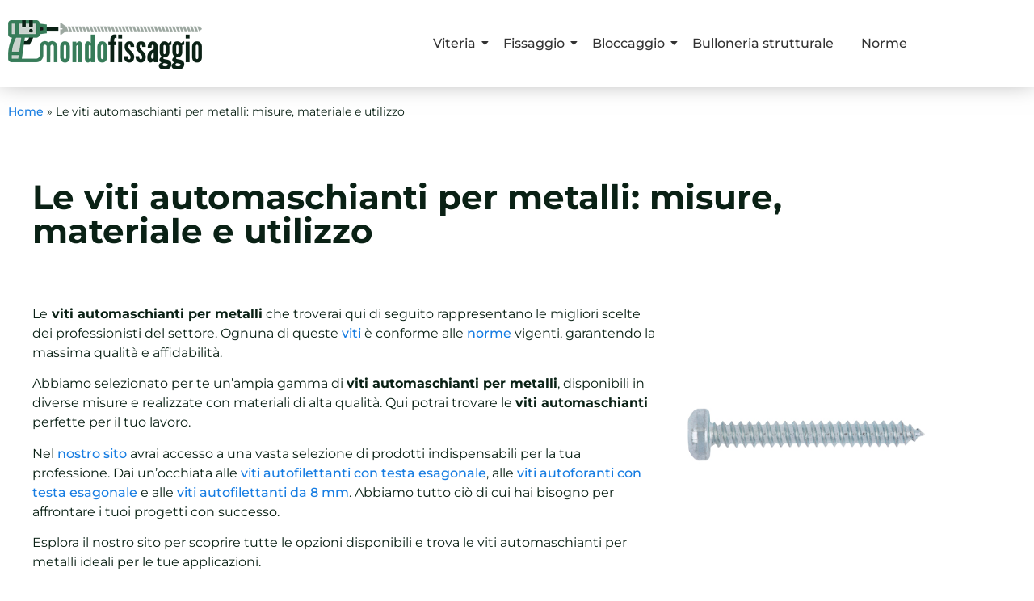

--- FILE ---
content_type: text/html; charset=UTF-8
request_url: https://www.mondofissaggio.it/viti-automaschianti-per-metalli/
body_size: 15328
content:
<!DOCTYPE html>
<html lang="it-IT">
    <head>
        <meta charset="UTF-8">
        <meta name="viewport" content="width=device-width, initial-scale=1.0, viewport-fit=cover" />
                <meta name='robots' content='index, follow, max-image-preview:large, max-snippet:-1, max-video-preview:-1' />

<!-- Google Tag Manager for WordPress by gtm4wp.com -->
<script data-cfasync="false" data-pagespeed-no-defer>
	var gtm4wp_datalayer_name = "dataLayer";
	var dataLayer = dataLayer || [];
</script>
<!-- End Google Tag Manager for WordPress by gtm4wp.com -->
	<!-- This site is optimized with the Yoast SEO plugin v26.8 - https://yoast.com/product/yoast-seo-wordpress/ -->
	<title>Migliori viti automaschianti per metalli online | Mondofissaggio.it</title>
	<meta name="description" content="Le viti automaschianti per metalli: scopri tutte le varie misure e i diversi materiali online." />
	<link rel="canonical" href="https://www.mondofissaggio.it/viti-automaschianti-per-metalli/" />
	<meta property="og:locale" content="it_IT" />
	<meta property="og:type" content="article" />
	<meta property="og:title" content="Migliori viti automaschianti per metalli online | Mondofissaggio.it" />
	<meta property="og:description" content="Le viti automaschianti per metalli: scopri tutte le varie misure e i diversi materiali online." />
	<meta property="og:url" content="https://www.mondofissaggio.it/viti-automaschianti-per-metalli/" />
	<meta property="og:site_name" content="Mondofissaggio" />
	<meta property="article:modified_time" content="2023-06-28T09:10:25+00:00" />
	<meta property="og:image" content="https://www.mondofissaggio.it/wp-content/uploads/2022/08/350201_1337588-15.jpg" />
	<meta property="og:image:width" content="800" />
	<meta property="og:image:height" content="800" />
	<meta property="og:image:type" content="image/jpeg" />
	<meta name="twitter:card" content="summary_large_image" />
	<script type="application/ld+json" class="yoast-schema-graph">{"@context":"https://schema.org","@graph":[{"@type":"WebPage","@id":"https://www.mondofissaggio.it/viti-automaschianti-per-metalli/","url":"https://www.mondofissaggio.it/viti-automaschianti-per-metalli/","name":"Migliori viti automaschianti per metalli online | Mondofissaggio.it","isPartOf":{"@id":"https://www.mondofissaggio.it/#website"},"primaryImageOfPage":{"@id":"https://www.mondofissaggio.it/viti-automaschianti-per-metalli/#primaryimage"},"image":{"@id":"https://www.mondofissaggio.it/viti-automaschianti-per-metalli/#primaryimage"},"thumbnailUrl":"https://www.mondofissaggio.it/wp-content/uploads/2022/08/350201_1337588-15.jpg","datePublished":"2022-08-25T07:23:52+00:00","dateModified":"2023-06-28T09:10:25+00:00","description":"Le viti automaschianti per metalli: scopri tutte le varie misure e i diversi materiali online.","breadcrumb":{"@id":"https://www.mondofissaggio.it/viti-automaschianti-per-metalli/#breadcrumb"},"inLanguage":"it-IT","potentialAction":[{"@type":"ReadAction","target":["https://www.mondofissaggio.it/viti-automaschianti-per-metalli/"]}]},{"@type":"ImageObject","inLanguage":"it-IT","@id":"https://www.mondofissaggio.it/viti-automaschianti-per-metalli/#primaryimage","url":"https://www.mondofissaggio.it/wp-content/uploads/2022/08/350201_1337588-15.jpg","contentUrl":"https://www.mondofissaggio.it/wp-content/uploads/2022/08/350201_1337588-15.jpg","width":800,"height":800},{"@type":"BreadcrumbList","@id":"https://www.mondofissaggio.it/viti-automaschianti-per-metalli/#breadcrumb","itemListElement":[{"@type":"ListItem","position":1,"name":"Home","item":"https://www.mondofissaggio.it/"},{"@type":"ListItem","position":2,"name":"Le viti automaschianti per metalli: misure, materiale e utilizzo"}]},{"@type":"WebSite","@id":"https://www.mondofissaggio.it/#website","url":"https://www.mondofissaggio.it/","name":"Mondofissaggio","description":"","publisher":{"@id":"https://www.mondofissaggio.it/#organization"},"potentialAction":[{"@type":"SearchAction","target":{"@type":"EntryPoint","urlTemplate":"https://www.mondofissaggio.it/?s={search_term_string}"},"query-input":{"@type":"PropertyValueSpecification","valueRequired":true,"valueName":"search_term_string"}}],"inLanguage":"it-IT"},{"@type":"Organization","@id":"https://www.mondofissaggio.it/#organization","name":"Mondofissaggio","url":"https://www.mondofissaggio.it/","logo":{"@type":"ImageObject","inLanguage":"it-IT","@id":"https://www.mondofissaggio.it/#/schema/logo/image/","url":"https://www.mondofissaggio.it/wp-content/uploads/2022/05/logo_min.png","contentUrl":"https://www.mondofissaggio.it/wp-content/uploads/2022/05/logo_min.png","width":480,"height":122,"caption":"Mondofissaggio"},"image":{"@id":"https://www.mondofissaggio.it/#/schema/logo/image/"}}]}</script>
	<!-- / Yoast SEO plugin. -->


<link rel="alternate" type="application/rss+xml" title="Mondofissaggio &raquo; Feed" href="https://www.mondofissaggio.it/feed/" />
<link rel="alternate" type="application/rss+xml" title="Mondofissaggio &raquo; Feed dei commenti" href="https://www.mondofissaggio.it/comments/feed/" />
<link rel="alternate" title="oEmbed (JSON)" type="application/json+oembed" href="https://www.mondofissaggio.it/wp-json/oembed/1.0/embed?url=https%3A%2F%2Fwww.mondofissaggio.it%2Fviti-automaschianti-per-metalli%2F" />
<link rel="alternate" title="oEmbed (XML)" type="text/xml+oembed" href="https://www.mondofissaggio.it/wp-json/oembed/1.0/embed?url=https%3A%2F%2Fwww.mondofissaggio.it%2Fviti-automaschianti-per-metalli%2F&#038;format=xml" />
<style id='wp-img-auto-sizes-contain-inline-css'>
img:is([sizes=auto i],[sizes^="auto," i]){contain-intrinsic-size:3000px 1500px}
/*# sourceURL=wp-img-auto-sizes-contain-inline-css */
</style>
<style id='wp-emoji-styles-inline-css'>

	img.wp-smiley, img.emoji {
		display: inline !important;
		border: none !important;
		box-shadow: none !important;
		height: 1em !important;
		width: 1em !important;
		margin: 0 0.07em !important;
		vertical-align: -0.1em !important;
		background: none !important;
		padding: 0 !important;
	}
/*# sourceURL=wp-emoji-styles-inline-css */
</style>
<link rel='stylesheet' id='wp-block-library-css' href='https://www.mondofissaggio.it/wp-includes/css/dist/block-library/style.min.css?ver=6.9' media='all' />
<style id='classic-theme-styles-inline-css'>
/*! This file is auto-generated */
.wp-block-button__link{color:#fff;background-color:#32373c;border-radius:9999px;box-shadow:none;text-decoration:none;padding:calc(.667em + 2px) calc(1.333em + 2px);font-size:1.125em}.wp-block-file__button{background:#32373c;color:#fff;text-decoration:none}
/*# sourceURL=/wp-includes/css/classic-themes.min.css */
</style>
<style id='global-styles-inline-css'>
:root{--wp--preset--aspect-ratio--square: 1;--wp--preset--aspect-ratio--4-3: 4/3;--wp--preset--aspect-ratio--3-4: 3/4;--wp--preset--aspect-ratio--3-2: 3/2;--wp--preset--aspect-ratio--2-3: 2/3;--wp--preset--aspect-ratio--16-9: 16/9;--wp--preset--aspect-ratio--9-16: 9/16;--wp--preset--color--black: #000000;--wp--preset--color--cyan-bluish-gray: #abb8c3;--wp--preset--color--white: #ffffff;--wp--preset--color--pale-pink: #f78da7;--wp--preset--color--vivid-red: #cf2e2e;--wp--preset--color--luminous-vivid-orange: #ff6900;--wp--preset--color--luminous-vivid-amber: #fcb900;--wp--preset--color--light-green-cyan: #7bdcb5;--wp--preset--color--vivid-green-cyan: #00d084;--wp--preset--color--pale-cyan-blue: #8ed1fc;--wp--preset--color--vivid-cyan-blue: #0693e3;--wp--preset--color--vivid-purple: #9b51e0;--wp--preset--gradient--vivid-cyan-blue-to-vivid-purple: linear-gradient(135deg,rgb(6,147,227) 0%,rgb(155,81,224) 100%);--wp--preset--gradient--light-green-cyan-to-vivid-green-cyan: linear-gradient(135deg,rgb(122,220,180) 0%,rgb(0,208,130) 100%);--wp--preset--gradient--luminous-vivid-amber-to-luminous-vivid-orange: linear-gradient(135deg,rgb(252,185,0) 0%,rgb(255,105,0) 100%);--wp--preset--gradient--luminous-vivid-orange-to-vivid-red: linear-gradient(135deg,rgb(255,105,0) 0%,rgb(207,46,46) 100%);--wp--preset--gradient--very-light-gray-to-cyan-bluish-gray: linear-gradient(135deg,rgb(238,238,238) 0%,rgb(169,184,195) 100%);--wp--preset--gradient--cool-to-warm-spectrum: linear-gradient(135deg,rgb(74,234,220) 0%,rgb(151,120,209) 20%,rgb(207,42,186) 40%,rgb(238,44,130) 60%,rgb(251,105,98) 80%,rgb(254,248,76) 100%);--wp--preset--gradient--blush-light-purple: linear-gradient(135deg,rgb(255,206,236) 0%,rgb(152,150,240) 100%);--wp--preset--gradient--blush-bordeaux: linear-gradient(135deg,rgb(254,205,165) 0%,rgb(254,45,45) 50%,rgb(107,0,62) 100%);--wp--preset--gradient--luminous-dusk: linear-gradient(135deg,rgb(255,203,112) 0%,rgb(199,81,192) 50%,rgb(65,88,208) 100%);--wp--preset--gradient--pale-ocean: linear-gradient(135deg,rgb(255,245,203) 0%,rgb(182,227,212) 50%,rgb(51,167,181) 100%);--wp--preset--gradient--electric-grass: linear-gradient(135deg,rgb(202,248,128) 0%,rgb(113,206,126) 100%);--wp--preset--gradient--midnight: linear-gradient(135deg,rgb(2,3,129) 0%,rgb(40,116,252) 100%);--wp--preset--font-size--small: 13px;--wp--preset--font-size--medium: 20px;--wp--preset--font-size--large: 36px;--wp--preset--font-size--x-large: 42px;--wp--preset--spacing--20: 0.44rem;--wp--preset--spacing--30: 0.67rem;--wp--preset--spacing--40: 1rem;--wp--preset--spacing--50: 1.5rem;--wp--preset--spacing--60: 2.25rem;--wp--preset--spacing--70: 3.38rem;--wp--preset--spacing--80: 5.06rem;--wp--preset--shadow--natural: 6px 6px 9px rgba(0, 0, 0, 0.2);--wp--preset--shadow--deep: 12px 12px 50px rgba(0, 0, 0, 0.4);--wp--preset--shadow--sharp: 6px 6px 0px rgba(0, 0, 0, 0.2);--wp--preset--shadow--outlined: 6px 6px 0px -3px rgb(255, 255, 255), 6px 6px rgb(0, 0, 0);--wp--preset--shadow--crisp: 6px 6px 0px rgb(0, 0, 0);}:where(.is-layout-flex){gap: 0.5em;}:where(.is-layout-grid){gap: 0.5em;}body .is-layout-flex{display: flex;}.is-layout-flex{flex-wrap: wrap;align-items: center;}.is-layout-flex > :is(*, div){margin: 0;}body .is-layout-grid{display: grid;}.is-layout-grid > :is(*, div){margin: 0;}:where(.wp-block-columns.is-layout-flex){gap: 2em;}:where(.wp-block-columns.is-layout-grid){gap: 2em;}:where(.wp-block-post-template.is-layout-flex){gap: 1.25em;}:where(.wp-block-post-template.is-layout-grid){gap: 1.25em;}.has-black-color{color: var(--wp--preset--color--black) !important;}.has-cyan-bluish-gray-color{color: var(--wp--preset--color--cyan-bluish-gray) !important;}.has-white-color{color: var(--wp--preset--color--white) !important;}.has-pale-pink-color{color: var(--wp--preset--color--pale-pink) !important;}.has-vivid-red-color{color: var(--wp--preset--color--vivid-red) !important;}.has-luminous-vivid-orange-color{color: var(--wp--preset--color--luminous-vivid-orange) !important;}.has-luminous-vivid-amber-color{color: var(--wp--preset--color--luminous-vivid-amber) !important;}.has-light-green-cyan-color{color: var(--wp--preset--color--light-green-cyan) !important;}.has-vivid-green-cyan-color{color: var(--wp--preset--color--vivid-green-cyan) !important;}.has-pale-cyan-blue-color{color: var(--wp--preset--color--pale-cyan-blue) !important;}.has-vivid-cyan-blue-color{color: var(--wp--preset--color--vivid-cyan-blue) !important;}.has-vivid-purple-color{color: var(--wp--preset--color--vivid-purple) !important;}.has-black-background-color{background-color: var(--wp--preset--color--black) !important;}.has-cyan-bluish-gray-background-color{background-color: var(--wp--preset--color--cyan-bluish-gray) !important;}.has-white-background-color{background-color: var(--wp--preset--color--white) !important;}.has-pale-pink-background-color{background-color: var(--wp--preset--color--pale-pink) !important;}.has-vivid-red-background-color{background-color: var(--wp--preset--color--vivid-red) !important;}.has-luminous-vivid-orange-background-color{background-color: var(--wp--preset--color--luminous-vivid-orange) !important;}.has-luminous-vivid-amber-background-color{background-color: var(--wp--preset--color--luminous-vivid-amber) !important;}.has-light-green-cyan-background-color{background-color: var(--wp--preset--color--light-green-cyan) !important;}.has-vivid-green-cyan-background-color{background-color: var(--wp--preset--color--vivid-green-cyan) !important;}.has-pale-cyan-blue-background-color{background-color: var(--wp--preset--color--pale-cyan-blue) !important;}.has-vivid-cyan-blue-background-color{background-color: var(--wp--preset--color--vivid-cyan-blue) !important;}.has-vivid-purple-background-color{background-color: var(--wp--preset--color--vivid-purple) !important;}.has-black-border-color{border-color: var(--wp--preset--color--black) !important;}.has-cyan-bluish-gray-border-color{border-color: var(--wp--preset--color--cyan-bluish-gray) !important;}.has-white-border-color{border-color: var(--wp--preset--color--white) !important;}.has-pale-pink-border-color{border-color: var(--wp--preset--color--pale-pink) !important;}.has-vivid-red-border-color{border-color: var(--wp--preset--color--vivid-red) !important;}.has-luminous-vivid-orange-border-color{border-color: var(--wp--preset--color--luminous-vivid-orange) !important;}.has-luminous-vivid-amber-border-color{border-color: var(--wp--preset--color--luminous-vivid-amber) !important;}.has-light-green-cyan-border-color{border-color: var(--wp--preset--color--light-green-cyan) !important;}.has-vivid-green-cyan-border-color{border-color: var(--wp--preset--color--vivid-green-cyan) !important;}.has-pale-cyan-blue-border-color{border-color: var(--wp--preset--color--pale-cyan-blue) !important;}.has-vivid-cyan-blue-border-color{border-color: var(--wp--preset--color--vivid-cyan-blue) !important;}.has-vivid-purple-border-color{border-color: var(--wp--preset--color--vivid-purple) !important;}.has-vivid-cyan-blue-to-vivid-purple-gradient-background{background: var(--wp--preset--gradient--vivid-cyan-blue-to-vivid-purple) !important;}.has-light-green-cyan-to-vivid-green-cyan-gradient-background{background: var(--wp--preset--gradient--light-green-cyan-to-vivid-green-cyan) !important;}.has-luminous-vivid-amber-to-luminous-vivid-orange-gradient-background{background: var(--wp--preset--gradient--luminous-vivid-amber-to-luminous-vivid-orange) !important;}.has-luminous-vivid-orange-to-vivid-red-gradient-background{background: var(--wp--preset--gradient--luminous-vivid-orange-to-vivid-red) !important;}.has-very-light-gray-to-cyan-bluish-gray-gradient-background{background: var(--wp--preset--gradient--very-light-gray-to-cyan-bluish-gray) !important;}.has-cool-to-warm-spectrum-gradient-background{background: var(--wp--preset--gradient--cool-to-warm-spectrum) !important;}.has-blush-light-purple-gradient-background{background: var(--wp--preset--gradient--blush-light-purple) !important;}.has-blush-bordeaux-gradient-background{background: var(--wp--preset--gradient--blush-bordeaux) !important;}.has-luminous-dusk-gradient-background{background: var(--wp--preset--gradient--luminous-dusk) !important;}.has-pale-ocean-gradient-background{background: var(--wp--preset--gradient--pale-ocean) !important;}.has-electric-grass-gradient-background{background: var(--wp--preset--gradient--electric-grass) !important;}.has-midnight-gradient-background{background: var(--wp--preset--gradient--midnight) !important;}.has-small-font-size{font-size: var(--wp--preset--font-size--small) !important;}.has-medium-font-size{font-size: var(--wp--preset--font-size--medium) !important;}.has-large-font-size{font-size: var(--wp--preset--font-size--large) !important;}.has-x-large-font-size{font-size: var(--wp--preset--font-size--x-large) !important;}
:where(.wp-block-post-template.is-layout-flex){gap: 1.25em;}:where(.wp-block-post-template.is-layout-grid){gap: 1.25em;}
:where(.wp-block-term-template.is-layout-flex){gap: 1.25em;}:where(.wp-block-term-template.is-layout-grid){gap: 1.25em;}
:where(.wp-block-columns.is-layout-flex){gap: 2em;}:where(.wp-block-columns.is-layout-grid){gap: 2em;}
:root :where(.wp-block-pullquote){font-size: 1.5em;line-height: 1.6;}
/*# sourceURL=global-styles-inline-css */
</style>
<link rel='stylesheet' id='contact-form-7-css' href='https://www.mondofissaggio.it/wp-content/plugins/contact-form-7/includes/css/styles.css?ver=6.1.4' media='all' />
<link rel='stylesheet' id='elementor-frontend-css' href='https://www.mondofissaggio.it/wp-content/plugins/elementor/assets/css/frontend.min.css?ver=3.34.2' media='all' />
<link rel='stylesheet' id='elementor-post-12-css' href='https://www.mondofissaggio.it/wp-content/uploads/elementor/css/post-12.css?ver=1769177543' media='all' />
<link rel='stylesheet' id='e-motion-fx-css' href='https://www.mondofissaggio.it/wp-content/plugins/elementor-pro/assets/css/modules/motion-fx.min.css?ver=3.34.1' media='all' />
<link rel='stylesheet' id='e-sticky-css' href='https://www.mondofissaggio.it/wp-content/plugins/elementor-pro/assets/css/modules/sticky.min.css?ver=3.34.1' media='all' />
<link rel='stylesheet' id='widget-image-css' href='https://www.mondofissaggio.it/wp-content/plugins/elementor/assets/css/widget-image.min.css?ver=3.34.2' media='all' />
<link rel='stylesheet' id='elementor-post-39-css' href='https://www.mondofissaggio.it/wp-content/uploads/elementor/css/post-39.css?ver=1769177543' media='all' />
<link rel='stylesheet' id='hello-elementor-css' href='https://www.mondofissaggio.it/wp-content/themes/hello-elementor/style.min.css?ver=2.6.1' media='all' />
<link rel='stylesheet' id='hello-elementor-theme-style-css' href='https://www.mondofissaggio.it/wp-content/themes/hello-elementor/theme.min.css?ver=2.6.1' media='all' />
<link rel='stylesheet' id='elementor-post-5-css' href='https://www.mondofissaggio.it/wp-content/uploads/elementor/css/post-5.css?ver=1769177543' media='all' />
<link rel='stylesheet' id='widget-breadcrumbs-css' href='https://www.mondofissaggio.it/wp-content/plugins/elementor-pro/assets/css/widget-breadcrumbs.min.css?ver=3.34.1' media='all' />
<link rel='stylesheet' id='widget-heading-css' href='https://www.mondofissaggio.it/wp-content/plugins/elementor/assets/css/widget-heading.min.css?ver=3.34.2' media='all' />
<link rel='stylesheet' id='elementor-icons-css' href='https://www.mondofissaggio.it/wp-content/plugins/elementor/assets/lib/eicons/css/elementor-icons.min.css?ver=5.46.0' media='all' />
<link rel='stylesheet' id='elementor-post-310-css' href='https://www.mondofissaggio.it/wp-content/uploads/elementor/css/post-310.css?ver=1769177543' media='all' />
<link rel='stylesheet' id='tablepress-default-css' href='https://www.mondofissaggio.it/wp-content/plugins/tablepress/css/build/default.css?ver=3.2.6' media='all' />
<link rel='stylesheet' id='eael-general-css' href='https://www.mondofissaggio.it/wp-content/plugins/essential-addons-for-elementor-lite/assets/front-end/css/view/general.min.css?ver=6.5.8' media='all' />
<link rel='stylesheet' id='wpr-link-animations-css-css' href='https://www.mondofissaggio.it/wp-content/plugins/royal-elementor-addons/assets/css/lib/animations/wpr-link-animations.min.css?ver=1.7.1046' media='all' />
<link rel='stylesheet' id='wpr-text-animations-css-css' href='https://www.mondofissaggio.it/wp-content/plugins/royal-elementor-addons/assets/css/lib/animations/text-animations.min.css?ver=1.7.1046' media='all' />
<link rel='stylesheet' id='wpr-addons-css-css' href='https://www.mondofissaggio.it/wp-content/plugins/royal-elementor-addons/assets/css/frontend.min.css?ver=1.7.1046' media='all' />
<link rel='stylesheet' id='font-awesome-5-all-css' href='https://www.mondofissaggio.it/wp-content/plugins/elementor/assets/lib/font-awesome/css/all.min.css?ver=6.5.8' media='all' />
<link rel='stylesheet' id='elementor-gf-local-montserrat-css' href='https://www.mondofissaggio.it/wp-content/uploads/elementor/google-fonts/css/montserrat.css?ver=1744293182' media='all' />
<link rel='stylesheet' id='elementor-gf-local-robotoslab-css' href='https://www.mondofissaggio.it/wp-content/uploads/elementor/google-fonts/css/robotoslab.css?ver=1744293187' media='all' />
<link rel='stylesheet' id='elementor-gf-local-roboto-css' href='https://www.mondofissaggio.it/wp-content/uploads/elementor/google-fonts/css/roboto.css?ver=1744293201' media='all' />
<link rel='stylesheet' id='elementor-icons-shared-0-css' href='https://www.mondofissaggio.it/wp-content/plugins/elementor/assets/lib/font-awesome/css/fontawesome.min.css?ver=5.15.3' media='all' />
<link rel='stylesheet' id='elementor-icons-fa-solid-css' href='https://www.mondofissaggio.it/wp-content/plugins/elementor/assets/lib/font-awesome/css/solid.min.css?ver=5.15.3' media='all' />
<script data-cfasync="false" src="https://www.mondofissaggio.it/wp-includes/js/jquery/jquery.min.js?ver=3.7.1" id="jquery-core-js"></script>
<script data-cfasync="false" src="https://www.mondofissaggio.it/wp-includes/js/jquery/jquery-migrate.min.js?ver=3.4.1" id="jquery-migrate-js"></script>
<link rel="https://api.w.org/" href="https://www.mondofissaggio.it/wp-json/" /><link rel="alternate" title="JSON" type="application/json" href="https://www.mondofissaggio.it/wp-json/wp/v2/pages/2209" /><link rel="EditURI" type="application/rsd+xml" title="RSD" href="https://www.mondofissaggio.it/xmlrpc.php?rsd" />
<meta name="generator" content="WordPress 6.9" />
<link rel='shortlink' href='https://www.mondofissaggio.it/?p=2209' />
<!-- start Simple Custom CSS and JS -->
<style>
.page-content a {
    text-decoration: none!important;
	
}</style>
<!-- end Simple Custom CSS and JS -->

<!-- Google Tag Manager for WordPress by gtm4wp.com -->
<!-- GTM Container placement set to automatic -->
<script data-cfasync="false" data-pagespeed-no-defer>
	var dataLayer_content = {"pagePostType":"page","pagePostType2":"single-page","pagePostAuthor":"pierpaolo.cimino"};
	dataLayer.push( dataLayer_content );
</script>
<script data-cfasync="false" data-pagespeed-no-defer>
(function(w,d,s,l,i){w[l]=w[l]||[];w[l].push({'gtm.start':
new Date().getTime(),event:'gtm.js'});var f=d.getElementsByTagName(s)[0],
j=d.createElement(s),dl=l!='dataLayer'?'&l='+l:'';j.async=true;j.src=
'//www.googletagmanager.com/gtm.js?id='+i+dl;f.parentNode.insertBefore(j,f);
})(window,document,'script','dataLayer','GTM-P25KS6QF');
</script>
<!-- End Google Tag Manager for WordPress by gtm4wp.com --><meta name="generator" content="Elementor 3.34.2; features: additional_custom_breakpoints; settings: css_print_method-external, google_font-enabled, font_display-auto">
			<style>
				.e-con.e-parent:nth-of-type(n+4):not(.e-lazyloaded):not(.e-no-lazyload),
				.e-con.e-parent:nth-of-type(n+4):not(.e-lazyloaded):not(.e-no-lazyload) * {
					background-image: none !important;
				}
				@media screen and (max-height: 1024px) {
					.e-con.e-parent:nth-of-type(n+3):not(.e-lazyloaded):not(.e-no-lazyload),
					.e-con.e-parent:nth-of-type(n+3):not(.e-lazyloaded):not(.e-no-lazyload) * {
						background-image: none !important;
					}
				}
				@media screen and (max-height: 640px) {
					.e-con.e-parent:nth-of-type(n+2):not(.e-lazyloaded):not(.e-no-lazyload),
					.e-con.e-parent:nth-of-type(n+2):not(.e-lazyloaded):not(.e-no-lazyload) * {
						background-image: none !important;
					}
				}
			</style>
			<link rel="icon" href="https://www.mondofissaggio.it/wp-content/uploads/2022/05/cropped-icon-32x32.png" sizes="32x32" />
<link rel="icon" href="https://www.mondofissaggio.it/wp-content/uploads/2022/05/cropped-icon-192x192.png" sizes="192x192" />
<link rel="apple-touch-icon" href="https://www.mondofissaggio.it/wp-content/uploads/2022/05/cropped-icon-180x180.png" />
<meta name="msapplication-TileImage" content="https://www.mondofissaggio.it/wp-content/uploads/2022/05/cropped-icon-270x270.png" />
<style id="wpr_lightbox_styles">
				.lg-backdrop {
					background-color: rgba(0,0,0,0.6) !important;
				}
				.lg-toolbar,
				.lg-dropdown {
					background-color: rgba(0,0,0,0.8) !important;
				}
				.lg-dropdown:after {
					border-bottom-color: rgba(0,0,0,0.8) !important;
				}
				.lg-sub-html {
					background-color: rgba(0,0,0,0.8) !important;
				}
				.lg-thumb-outer,
				.lg-progress-bar {
					background-color: #444444 !important;
				}
				.lg-progress {
					background-color: #a90707 !important;
				}
				.lg-icon {
					color: #efefef !important;
					font-size: 20px !important;
				}
				.lg-icon.lg-toogle-thumb {
					font-size: 24px !important;
				}
				.lg-icon:hover,
				.lg-dropdown-text:hover {
					color: #ffffff !important;
				}
				.lg-sub-html,
				.lg-dropdown-text {
					color: #efefef !important;
					font-size: 14px !important;
				}
				#lg-counter {
					color: #efefef !important;
					font-size: 14px !important;
				}
				.lg-prev,
				.lg-next {
					font-size: 35px !important;
				}

				/* Defaults */
				.lg-icon {
				background-color: transparent !important;
				}

				#lg-counter {
				opacity: 0.9;
				}

				.lg-thumb-outer {
				padding: 0 10px;
				}

				.lg-thumb-item {
				border-radius: 0 !important;
				border: none !important;
				opacity: 0.5;
				}

				.lg-thumb-item.active {
					opacity: 1;
				}
	         </style>    </head>

<body data-rsssl=1 class="wp-singular page-template-default page page-id-2209 wp-custom-logo wp-theme-hello-elementor elementor-default elementor-kit-5 elementor-page-310">


<!-- GTM Container placement set to automatic -->
<!-- Google Tag Manager (noscript) -->
				<noscript><iframe src="https://www.googletagmanager.com/ns.html?id=GTM-P25KS6QF" height="0" width="0" style="display:none;visibility:hidden" aria-hidden="true"></iframe></noscript>
<!-- End Google Tag Manager (noscript) --><style>.elementor-12 .elementor-element.elementor-element-a549e56:not(.elementor-motion-effects-element-type-background), .elementor-12 .elementor-element.elementor-element-a549e56 > .elementor-motion-effects-container > .elementor-motion-effects-layer{background-color:var( --e-global-color-8080547 );}.elementor-12 .elementor-element.elementor-element-a549e56{top:0px;bottom:auto;z-index:10;box-shadow:0px -11px 30px 0px rgba(0,0,0,0.5);transition:background 0.3s, border 0.3s, border-radius 0.3s, box-shadow 0.3s;padding:5px 0px 5px 0px;}.elementor-12 .elementor-element.elementor-element-a549e56 + .wpr-hidden-header{top:0px;}.elementor-12 .elementor-element.elementor-element-a549e56 + .wpr-hidden-header-flex{top:0px;}.wpr-hidden-header{z-index:10;}.wpr-hidden-header-flex{z-index:10;}.elementor-12 .elementor-element.elementor-element-a549e56 > .elementor-background-overlay{transition:background 0.3s, border-radius 0.3s, opacity 0.3s;}.elementor-bc-flex-widget .elementor-12 .elementor-element.elementor-element-3f6402d.elementor-column .elementor-widget-wrap{align-items:center;}.elementor-12 .elementor-element.elementor-element-3f6402d.elementor-column.elementor-element[data-element_type="column"] > .elementor-widget-wrap.elementor-element-populated{align-content:center;align-items:center;}.elementor-12 .elementor-element.elementor-element-ab9d6c2{text-align:left;}.elementor-12 .elementor-element.elementor-element-ab9d6c2 .wpr-logo{padding:10px 0px 0px 0px;border-radius:2px 2px 2px 2px;}.elementor-12 .elementor-element.elementor-element-ab9d6c2 .wpr-logo-image{max-width:240px;}.elementor-12 .elementor-element.elementor-element-ab9d6c2.wpr-logo-position-left .wpr-logo-image{margin-right:0px;}.elementor-12 .elementor-element.elementor-element-ab9d6c2.wpr-logo-position-right .wpr-logo-image{margin-left:0px;}.elementor-12 .elementor-element.elementor-element-ab9d6c2.wpr-logo-position-center .wpr-logo-image{margin-bottom:0px;}.elementor-12 .elementor-element.elementor-element-ab9d6c2 .wpr-logo-image img{-webkit-transition-duration:0.7s;transition-duration:0.7s;}.elementor-12 .elementor-element.elementor-element-ab9d6c2 .wpr-logo-title{color:#605BE5;margin:0 0 0px;}.elementor-12 .elementor-element.elementor-element-ab9d6c2 .wpr-logo-description{color:#888888;}.elementor-bc-flex-widget .elementor-12 .elementor-element.elementor-element-b0c9ddc.elementor-column .elementor-widget-wrap{align-items:center;}.elementor-12 .elementor-element.elementor-element-b0c9ddc.elementor-column.elementor-element[data-element_type="column"] > .elementor-widget-wrap.elementor-element-populated{align-content:center;align-items:center;}.elementor-12 .elementor-element.elementor-element-580c295 .wpr-menu-item.wpr-pointer-item{transition-duration:0.2s;}.elementor-12 .elementor-element.elementor-element-580c295 .wpr-menu-item.wpr-pointer-item:before{transition-duration:0.2s;}.elementor-12 .elementor-element.elementor-element-580c295 .wpr-menu-item.wpr-pointer-item:after{transition-duration:0.2s;}.elementor-12 .elementor-element.elementor-element-580c295 .wpr-mobile-toggle-wrap{text-align:center;}.elementor-12 .elementor-element.elementor-element-580c295 .wpr-nav-menu .wpr-menu-item,
					 .elementor-12 .elementor-element.elementor-element-580c295 .wpr-nav-menu > .menu-item-has-children > .wpr-sub-icon{color:#333333;}.elementor-12 .elementor-element.elementor-element-580c295 .wpr-nav-menu .wpr-menu-item:hover,
					 .elementor-12 .elementor-element.elementor-element-580c295 .wpr-nav-menu > .menu-item-has-children:hover > .wpr-sub-icon,
					 .elementor-12 .elementor-element.elementor-element-580c295 .wpr-nav-menu .wpr-menu-item.wpr-active-menu-item,
					 .elementor-12 .elementor-element.elementor-element-580c295 .wpr-nav-menu > .menu-item-has-children.current_page_item > .wpr-sub-icon{color:var( --e-global-color-primary );}.elementor-12 .elementor-element.elementor-element-580c295.wpr-pointer-line-fx .wpr-menu-item:before,
					 .elementor-12 .elementor-element.elementor-element-580c295.wpr-pointer-line-fx .wpr-menu-item:after{background-color:var( --e-global-color-primary );}.elementor-12 .elementor-element.elementor-element-580c295.wpr-pointer-border-fx .wpr-menu-item:before{border-color:var( --e-global-color-primary );border-width:2px;}.elementor-12 .elementor-element.elementor-element-580c295.wpr-pointer-background-fx .wpr-menu-item:before{background-color:var( --e-global-color-primary );}.elementor-12 .elementor-element.elementor-element-580c295 .menu-item-has-children .wpr-sub-icon{font-size:14px;}.elementor-12 .elementor-element.elementor-element-580c295.wpr-pointer-background:not(.wpr-sub-icon-none) .wpr-nav-menu-horizontal .menu-item-has-children .wpr-pointer-item{padding-right:calc(14px + 7px);}.elementor-12 .elementor-element.elementor-element-580c295.wpr-pointer-border:not(.wpr-sub-icon-none) .wpr-nav-menu-horizontal .menu-item-has-children .wpr-pointer-item{padding-right:calc(14px + 7px);}.elementor-12 .elementor-element.elementor-element-580c295 .wpr-nav-menu .wpr-menu-item,.elementor-12 .elementor-element.elementor-element-580c295 .wpr-mobile-nav-menu a,.elementor-12 .elementor-element.elementor-element-580c295 .wpr-mobile-toggle-text{font-family:"Montserrat", Sans-serif;font-weight:500;}.elementor-12 .elementor-element.elementor-element-580c295.wpr-pointer-underline .wpr-menu-item:after,
					 .elementor-12 .elementor-element.elementor-element-580c295.wpr-pointer-overline .wpr-menu-item:before,
					 .elementor-12 .elementor-element.elementor-element-580c295.wpr-pointer-double-line .wpr-menu-item:before,
					 .elementor-12 .elementor-element.elementor-element-580c295.wpr-pointer-double-line .wpr-menu-item:after{height:2px;}.elementor-12 .elementor-element.elementor-element-580c295.wpr-pointer-underline>nav>ul>li>.wpr-menu-item:after,
					 .elementor-12 .elementor-element.elementor-element-580c295.wpr-pointer-overline>nav>ul>li>.wpr-menu-item:before,
					 .elementor-12 .elementor-element.elementor-element-580c295.wpr-pointer-double-line>nav>ul>li>.wpr-menu-item:before,
					 .elementor-12 .elementor-element.elementor-element-580c295.wpr-pointer-double-line>nav>ul>li>.wpr-menu-item:after{height:2px;}.elementor-12 .elementor-element.elementor-element-580c295.wpr-pointer-border-fx>nav>ul>li>.wpr-menu-item:before{border-width:2px;}.elementor-12 .elementor-element.elementor-element-580c295.wpr-pointer-underline>.elementor-widget-container>nav>ul>li>.wpr-menu-item:after,
					 .elementor-12 .elementor-element.elementor-element-580c295.wpr-pointer-overline>.elementor-widget-container>nav>ul>li>.wpr-menu-item:before,
					 .elementor-12 .elementor-element.elementor-element-580c295.wpr-pointer-double-line>.elementor-widget-container>nav>ul>li>.wpr-menu-item:before,
					 .elementor-12 .elementor-element.elementor-element-580c295.wpr-pointer-double-line>.elementor-widget-container>nav>ul>li>.wpr-menu-item:after{height:2px;}.elementor-12 .elementor-element.elementor-element-580c295.wpr-pointer-border-fx>.elementor-widget-container>nav>ul>li>.wpr-menu-item:before{border-width:2px;}.elementor-12 .elementor-element.elementor-element-580c295:not(.wpr-pointer-border-fx) .wpr-menu-item.wpr-pointer-item:before{transform:translateY(-0px);}.elementor-12 .elementor-element.elementor-element-580c295:not(.wpr-pointer-border-fx) .wpr-menu-item.wpr-pointer-item:after{transform:translateY(0px);}.elementor-12 .elementor-element.elementor-element-580c295 .wpr-nav-menu .wpr-menu-item{padding-left:7px;padding-right:7px;padding-top:15px;padding-bottom:15px;}.elementor-12 .elementor-element.elementor-element-580c295.wpr-pointer-background:not(.wpr-sub-icon-none) .wpr-nav-menu-vertical .menu-item-has-children .wpr-sub-icon{text-indent:-7px;}.elementor-12 .elementor-element.elementor-element-580c295.wpr-pointer-border:not(.wpr-sub-icon-none) .wpr-nav-menu-vertical .menu-item-has-children .wpr-sub-icon{text-indent:-7px;}.elementor-12 .elementor-element.elementor-element-580c295 .wpr-nav-menu > .menu-item{margin-left:10px;margin-right:10px;}.elementor-12 .elementor-element.elementor-element-580c295 .wpr-nav-menu-vertical .wpr-nav-menu > li > .wpr-sub-menu{margin-left:10px;}.elementor-12 .elementor-element.elementor-element-580c295.wpr-main-menu-align-left .wpr-nav-menu-vertical .wpr-nav-menu > li > .wpr-sub-icon{right:10px;}.elementor-12 .elementor-element.elementor-element-580c295.wpr-main-menu-align-right .wpr-nav-menu-vertical .wpr-nav-menu > li > .wpr-sub-icon{left:10px;}.elementor-12 .elementor-element.elementor-element-580c295 .wpr-sub-menu .wpr-sub-menu-item,
					 .elementor-12 .elementor-element.elementor-element-580c295 .wpr-sub-menu > .menu-item-has-children .wpr-sub-icon{color:#333333;}.elementor-12 .elementor-element.elementor-element-580c295 .wpr-sub-menu .wpr-sub-menu-item{background-color:#ffffff;padding-left:15px;padding-right:15px;padding-top:13px;padding-bottom:13px;}.elementor-12 .elementor-element.elementor-element-580c295 .wpr-sub-menu .wpr-sub-menu-item:hover,
					 .elementor-12 .elementor-element.elementor-element-580c295 .wpr-sub-menu > .menu-item-has-children .wpr-sub-menu-item:hover .wpr-sub-icon,
					 .elementor-12 .elementor-element.elementor-element-580c295 .wpr-sub-menu .wpr-sub-menu-item.wpr-active-menu-item,
					 .elementor-12 .elementor-element.elementor-element-580c295 .wpr-sub-menu > .menu-item-has-children.current_page_item .wpr-sub-icon{color:#ffffff;}.elementor-12 .elementor-element.elementor-element-580c295 .wpr-sub-menu .wpr-sub-menu-item:hover,
					 .elementor-12 .elementor-element.elementor-element-580c295 .wpr-sub-menu .wpr-sub-menu-item.wpr-active-menu-item{background-color:var( --e-global-color-primary );}.elementor-12 .elementor-element.elementor-element-580c295 .wpr-sub-menu .wpr-sub-icon{right:15px;}.elementor-12 .elementor-element.elementor-element-580c295.wpr-main-menu-align-right .wpr-nav-menu-vertical .wpr-sub-menu .wpr-sub-icon{left:15px;}.elementor-12 .elementor-element.elementor-element-580c295 .wpr-nav-menu-horizontal .wpr-nav-menu > li > .wpr-sub-menu{margin-top:0px;}.elementor-12 .elementor-element.elementor-element-580c295.wpr-sub-divider-yes .wpr-sub-menu li:not(:last-child){border-bottom-color:#e8e8e8;border-bottom-width:1px;}.elementor-12 .elementor-element.elementor-element-580c295 .wpr-sub-menu{border-style:solid;border-width:1px 1px 1px 1px;border-color:#E8E8E8;}.elementor-12 .elementor-element.elementor-element-580c295 .wpr-mobile-nav-menu a,
					 .elementor-12 .elementor-element.elementor-element-580c295 .wpr-mobile-nav-menu .menu-item-has-children > a:after{color:var( --e-global-color-secondary );}.elementor-12 .elementor-element.elementor-element-580c295 .wpr-mobile-nav-menu li{background-color:#ffffff;}.elementor-12 .elementor-element.elementor-element-580c295 .wpr-mobile-nav-menu li a:hover,
					 .elementor-12 .elementor-element.elementor-element-580c295 .wpr-mobile-nav-menu .menu-item-has-children > a:hover:after,
					 .elementor-12 .elementor-element.elementor-element-580c295 .wpr-mobile-nav-menu li a.wpr-active-menu-item,
					 .elementor-12 .elementor-element.elementor-element-580c295 .wpr-mobile-nav-menu .menu-item-has-children.current_page_item > a:hover:after{color:#ffffff;}.elementor-12 .elementor-element.elementor-element-580c295 .wpr-mobile-nav-menu a:hover,
					 .elementor-12 .elementor-element.elementor-element-580c295 .wpr-mobile-nav-menu a.wpr-active-menu-item{background-color:var( --e-global-color-primary );}.elementor-12 .elementor-element.elementor-element-580c295 .wpr-mobile-nav-menu a{padding-left:10px;padding-right:10px;}.elementor-12 .elementor-element.elementor-element-580c295 .wpr-mobile-nav-menu .menu-item-has-children > a:after{margin-left:10px;margin-right:10px;}.elementor-12 .elementor-element.elementor-element-580c295 .wpr-mobile-nav-menu .wpr-mobile-menu-item{padding-top:10px;padding-bottom:10px;}.elementor-12 .elementor-element.elementor-element-580c295.wpr-mobile-divider-yes .wpr-mobile-nav-menu a{border-bottom-color:#e8e8e8;border-bottom-width:1px;}.elementor-12 .elementor-element.elementor-element-580c295 .wpr-mobile-nav-menu .wpr-mobile-sub-menu-item{font-size:12px;padding-top:5px;padding-bottom:5px;}.elementor-12 .elementor-element.elementor-element-580c295 .wpr-mobile-nav-menu{margin-top:35px;}.elementor-12 .elementor-element.elementor-element-580c295 .wpr-mobile-toggle{border-color:var( --e-global-color-secondary );width:50px;border-width:0px;border-radius:0px;}.elementor-12 .elementor-element.elementor-element-580c295 .wpr-mobile-toggle-text{color:var( --e-global-color-secondary );}.elementor-12 .elementor-element.elementor-element-580c295 .wpr-mobile-toggle-line{background-color:var( --e-global-color-secondary );height:4px;margin-bottom:6px;}.elementor-12 .elementor-element.elementor-element-580c295 .wpr-mobile-toggle:hover{border-color:var( --e-global-color-primary );}.elementor-12 .elementor-element.elementor-element-580c295 .wpr-mobile-toggle:hover .wpr-mobile-toggle-text{color:var( --e-global-color-primary );}.elementor-12 .elementor-element.elementor-element-580c295 .wpr-mobile-toggle:hover .wpr-mobile-toggle-line{background-color:var( --e-global-color-primary );}@media(min-width:768px){.elementor-12 .elementor-element.elementor-element-3f6402d{width:33.42%;}.elementor-12 .elementor-element.elementor-element-b0c9ddc{width:66.58%;}}@media(max-width:1024px){.elementor-12 .elementor-element.elementor-element-a549e56{top:0px;bottom:auto;}.elementor-12 .elementor-element.elementor-element-a549e56 + .wpr-hidden-header{top:0px;}.elementor-12 .elementor-element.elementor-element-a549e56 + .wpr-hidden-header-flex{top:0px;}}@media(max-width:767px){.elementor-12 .elementor-element.elementor-element-a549e56{top:0px;bottom:auto;}.elementor-12 .elementor-element.elementor-element-a549e56 + .wpr-hidden-header{top:0px;}.elementor-12 .elementor-element.elementor-element-a549e56 + .wpr-hidden-header-flex{top:0px;}.elementor-12 .elementor-element.elementor-element-3f6402d{width:70%;}.elementor-12 .elementor-element.elementor-element-ab9d6c2{text-align:center;}.elementor-12 .elementor-element.elementor-element-ab9d6c2 .wpr-logo{padding:5px 5px 12px 20px;}.elementor-12 .elementor-element.elementor-element-b0c9ddc{width:30%;}}</style>		<div data-elementor-type="wp-post" data-elementor-id="12" class="elementor elementor-12" data-elementor-post-type="wpr_templates">
						<section data-wpr-sticky-section="yes" data-wpr-position-type="sticky" data-wpr-position-offset="0" data-wpr-position-location="top" data-wpr-sticky-devices="mobile_sticky tablet_sticky desktop_sticky" data-wpr-custom-breakpoints="default" data-wpr-active-breakpoints="mobile_sticky tablet_sticky desktop_sticky" data-wpr-z-index="10" data-wpr-sticky-hide="" data-wpr-replace-header="" data-wpr-animation-duration="" data-wpr-sticky-type="sticky" class="elementor-section elementor-top-section elementor-element elementor-element-a549e56 wpr-sticky-section-yes elementor-section-boxed elementor-section-height-default elementor-section-height-default wpr-particle-no wpr-jarallax-no wpr-parallax-no" data-id="a549e56" data-element_type="section" data-settings="{&quot;background_background&quot;:&quot;classic&quot;,&quot;position_offset&quot;:0,&quot;position_offset_tablet&quot;:0,&quot;position_offset_mobile&quot;:0}">
						<div class="elementor-container elementor-column-gap-default">
					<div class="elementor-column elementor-col-50 elementor-top-column elementor-element elementor-element-3f6402d" data-id="3f6402d" data-element_type="column">
			<div class="elementor-widget-wrap elementor-element-populated">
						<div class="elementor-element elementor-element-ab9d6c2 wpr-logo-position-center elementor-widget elementor-widget-wpr-logo" data-id="ab9d6c2" data-element_type="widget" data-widget_type="wpr-logo.default">
				<div class="elementor-widget-container">
								
			<div class="wpr-logo elementor-clearfix">

								<picture class="wpr-logo-image">
										<source media="(max-width: 767px)" srcset="https://mondofissaggio.it/wp-content/uploads/2022/05/logo_min.png">	
					
										<source srcset="https://mondofissaggio.it/wp-content/uploads/2022/05/logo_min.png 1x, https://mondofissaggio.it/wp-content/uploads/2022/05/logo_min.png 2x">	
										
					<img src="https://mondofissaggio.it/wp-content/uploads/2022/05/logo_min.png" alt="">

											<a class="wpr-logo-url" rel="home" aria-label="" href="https://www.mondofissaggio.it/"></a>
									</picture>
				
				
									<a class="wpr-logo-url" rel="home" aria-label="" href="https://www.mondofissaggio.it/"></a>
				
			</div>
				
						</div>
				</div>
					</div>
		</div>
				<div class="elementor-column elementor-col-50 elementor-top-column elementor-element elementor-element-b0c9ddc" data-id="b0c9ddc" data-element_type="column">
			<div class="elementor-widget-wrap elementor-element-populated">
						<div class="elementor-element elementor-element-580c295 wpr-main-menu-align-right wpr-pointer-none wpr-main-menu-align--tabletright wpr-mobile-toggle-v5 wpr-sub-icon-caret-down wpr-sub-menu-fx-fade wpr-nav-menu-bp-mobile wpr-mobile-menu-full-width wpr-mobile-menu-item-align-center wpr-sub-divider-yes wpr-mobile-divider-yes elementor-widget elementor-widget-wpr-nav-menu" data-id="580c295" data-element_type="widget" data-settings="{&quot;menu_layout&quot;:&quot;horizontal&quot;}" data-widget_type="wpr-nav-menu.default">
				<div class="elementor-widget-container">
					<nav class="wpr-nav-menu-container wpr-nav-menu-horizontal" data-trigger="hover"><ul id="menu-1-580c295" class="wpr-nav-menu"><li class="menu-item menu-item-type-custom menu-item-object-custom menu-item-has-children menu-item-3496"><a aria-haspopup="true" aria-expanded="false" href="#" class="wpr-menu-item wpr-pointer-item">Viteria<i class="wpr-sub-icon fas" aria-hidden="true"></i></a>
<ul class="sub-menu wpr-sub-menu">
	<li class="menu-item menu-item-type-post_type menu-item-object-page menu-item-441"><a href="https://www.mondofissaggio.it/viti/" class="wpr-sub-menu-item">Viti</a></li>
	<li class="menu-item menu-item-type-post_type menu-item-object-page menu-item-446"><a href="https://www.mondofissaggio.it/viti-per-legno/" class="wpr-sub-menu-item">Viti per legno</a></li>
</ul>
</li>
<li class="menu-item menu-item-type-custom menu-item-object-custom menu-item-has-children menu-item-442"><a aria-haspopup="true" aria-expanded="false" href="#" class="wpr-menu-item wpr-pointer-item">Fissaggio<i class="wpr-sub-icon fas" aria-hidden="true"></i></a>
<ul class="sub-menu wpr-sub-menu">
	<li class="menu-item menu-item-type-post_type menu-item-object-page menu-item-447"><a href="https://www.mondofissaggio.it/rivetti/" class="wpr-sub-menu-item">Rivetti</a></li>
	<li class="menu-item menu-item-type-post_type menu-item-object-page menu-item-448"><a href="https://www.mondofissaggio.it/barre-filettate/" class="wpr-sub-menu-item">Barre filettate</a></li>
	<li class="menu-item menu-item-type-post_type menu-item-object-page menu-item-449"><a href="https://www.mondofissaggio.it/chiodi/" class="wpr-sub-menu-item">Chiodi</a></li>
</ul>
</li>
<li class="menu-item menu-item-type-custom menu-item-object-custom menu-item-has-children menu-item-443"><a aria-haspopup="true" aria-expanded="false" href="#" class="wpr-menu-item wpr-pointer-item">Bloccaggio<i class="wpr-sub-icon fas" aria-hidden="true"></i></a>
<ul class="sub-menu wpr-sub-menu">
	<li class="menu-item menu-item-type-post_type menu-item-object-page menu-item-450"><a href="https://www.mondofissaggio.it/rondelle/" class="wpr-sub-menu-item">Rondelle</a></li>
	<li class="menu-item menu-item-type-post_type menu-item-object-page menu-item-451"><a href="https://www.mondofissaggio.it/dadi/" class="wpr-sub-menu-item">Dadi</a></li>
</ul>
</li>
<li class="menu-item menu-item-type-post_type menu-item-object-page menu-item-444"><a href="https://www.mondofissaggio.it/bulloneria-strutturale/" class="wpr-menu-item wpr-pointer-item">Bulloneria strutturale</a></li>
<li class="menu-item menu-item-type-post_type menu-item-object-page menu-item-445"><a href="https://www.mondofissaggio.it/norme/" class="wpr-menu-item wpr-pointer-item">Norme</a></li>
</ul></nav><nav class="wpr-mobile-nav-menu-container"><div class="wpr-mobile-toggle-wrap"><div class="wpr-mobile-toggle"><span class="wpr-mobile-toggle-line"></span><span class="wpr-mobile-toggle-line"></span><span class="wpr-mobile-toggle-line"></span></div></div><ul id="mobile-menu-2-580c295" class="wpr-mobile-nav-menu"><li class="menu-item menu-item-type-custom menu-item-object-custom menu-item-has-children menu-item-3496"><a href="#" class="wpr-mobile-menu-item">Viteria</a>
<ul class="sub-menu wpr-sub-menu">
	<li class="menu-item menu-item-type-post_type menu-item-object-page menu-item-441"><a href="https://www.mondofissaggio.it/viti/" class="wpr-mobile-sub-menu-item">Viti</a></li>
	<li class="menu-item menu-item-type-post_type menu-item-object-page menu-item-446"><a href="https://www.mondofissaggio.it/viti-per-legno/" class="wpr-mobile-sub-menu-item">Viti per legno</a></li>
</ul>
</li>
<li class="menu-item menu-item-type-custom menu-item-object-custom menu-item-has-children menu-item-442"><a href="#" class="wpr-mobile-menu-item">Fissaggio</a>
<ul class="sub-menu wpr-sub-menu">
	<li class="menu-item menu-item-type-post_type menu-item-object-page menu-item-447"><a href="https://www.mondofissaggio.it/rivetti/" class="wpr-mobile-sub-menu-item">Rivetti</a></li>
	<li class="menu-item menu-item-type-post_type menu-item-object-page menu-item-448"><a href="https://www.mondofissaggio.it/barre-filettate/" class="wpr-mobile-sub-menu-item">Barre filettate</a></li>
	<li class="menu-item menu-item-type-post_type menu-item-object-page menu-item-449"><a href="https://www.mondofissaggio.it/chiodi/" class="wpr-mobile-sub-menu-item">Chiodi</a></li>
</ul>
</li>
<li class="menu-item menu-item-type-custom menu-item-object-custom menu-item-has-children menu-item-443"><a href="#" class="wpr-mobile-menu-item">Bloccaggio</a>
<ul class="sub-menu wpr-sub-menu">
	<li class="menu-item menu-item-type-post_type menu-item-object-page menu-item-450"><a href="https://www.mondofissaggio.it/rondelle/" class="wpr-mobile-sub-menu-item">Rondelle</a></li>
	<li class="menu-item menu-item-type-post_type menu-item-object-page menu-item-451"><a href="https://www.mondofissaggio.it/dadi/" class="wpr-mobile-sub-menu-item">Dadi</a></li>
</ul>
</li>
<li class="menu-item menu-item-type-post_type menu-item-object-page menu-item-444"><a href="https://www.mondofissaggio.it/bulloneria-strutturale/" class="wpr-mobile-menu-item">Bulloneria strutturale</a></li>
<li class="menu-item menu-item-type-post_type menu-item-object-page menu-item-445"><a href="https://www.mondofissaggio.it/norme/" class="wpr-mobile-menu-item">Norme</a></li>
</ul></nav>				</div>
				</div>
					</div>
		</div>
					</div>
		</section>
				</div>
				<div data-elementor-type="single-page" data-elementor-id="310" class="elementor elementor-310 elementor-location-single post-2209 page type-page status-publish has-post-thumbnail hentry" data-elementor-post-type="elementor_library">
					<section class="elementor-section elementor-top-section elementor-element elementor-element-cc6c949 elementor-section-boxed elementor-section-height-default elementor-section-height-default wpr-particle-no wpr-jarallax-no wpr-parallax-no wpr-sticky-section-no" data-id="cc6c949" data-element_type="section">
						<div class="elementor-container elementor-column-gap-default">
					<div class="elementor-column elementor-col-100 elementor-top-column elementor-element elementor-element-593bee1" data-id="593bee1" data-element_type="column">
			<div class="elementor-widget-wrap elementor-element-populated">
						<div class="elementor-element elementor-element-f58c8fa elementor-widget elementor-widget-breadcrumbs" data-id="f58c8fa" data-element_type="widget" data-widget_type="breadcrumbs.default">
				<div class="elementor-widget-container">
					<p id="breadcrumbs"><span><span><a href="https://www.mondofissaggio.it/">Home</a></span> » <span class="breadcrumb_last" aria-current="page">Le viti automaschianti per metalli: misure, materiale e utilizzo</span></span></p>				</div>
				</div>
					</div>
		</div>
					</div>
		</section>
				<section class="elementor-section elementor-top-section elementor-element elementor-element-63fa333c elementor-section-boxed elementor-section-height-default elementor-section-height-default wpr-particle-no wpr-jarallax-no wpr-parallax-no wpr-sticky-section-no" data-id="63fa333c" data-element_type="section">
						<div class="elementor-container elementor-column-gap-default">
					<div class="elementor-column elementor-col-100 elementor-top-column elementor-element elementor-element-7c535686" data-id="7c535686" data-element_type="column">
			<div class="elementor-widget-wrap elementor-element-populated">
						<div class="elementor-element elementor-element-280af8ed elementor-widget elementor-widget-heading" data-id="280af8ed" data-element_type="widget" data-widget_type="heading.default">
				<div class="elementor-widget-container">
					<h1 class="elementor-heading-title elementor-size-default">Le viti automaschianti per metalli: misure, materiale e utilizzo</h1>				</div>
				</div>
					</div>
		</div>
					</div>
		</section>
				<section class="elementor-section elementor-top-section elementor-element elementor-element-279580bd elementor-section-boxed elementor-section-height-default elementor-section-height-default wpr-particle-no wpr-jarallax-no wpr-parallax-no wpr-sticky-section-no" data-id="279580bd" data-element_type="section">
						<div class="elementor-container elementor-column-gap-default">
					<div class="elementor-column elementor-col-50 elementor-top-column elementor-element elementor-element-6f64a2af" data-id="6f64a2af" data-element_type="column">
			<div class="elementor-widget-wrap elementor-element-populated">
						<div class="elementor-element elementor-element-625630da elementor-widget elementor-widget-text-editor" data-id="625630da" data-element_type="widget" data-widget_type="text-editor.default">
				<div class="elementor-widget-container">
									<p>Le<strong> viti automaschianti per metalli</strong> che troverai qui di seguito rappresentano le migliori scelte dei professionisti del settore. Ognuna di queste <a href="https://www.mondofissaggio.it/viti/">viti</a> &egrave; conforme alle <a href="https://www.mondofissaggio.it/norme/">norme</a> vigenti, garantendo la massima qualit&agrave; e affidabilit&agrave;.</p>
<p>Abbiamo selezionato per te un&#8217;ampia gamma di <strong>viti automaschianti per metalli</strong>, disponibili in diverse misure e realizzate con materiali di alta qualit&agrave;. Qui potrai trovare le <strong>viti automaschianti</strong> perfette per il tuo lavoro.</p>
<p>Nel <a href="https://www.mondofissaggio.it/">nostro sito</a> avrai accesso a una vasta selezione di prodotti indispensabili per la tua professione. Dai un&#8217;occhiata alle <a href="https://www.mondofissaggio.it/viti-autofilettanti-testa-esagonale/">viti autofilettanti con testa esagonale</a>, alle <a href="https://www.mondofissaggio.it/viti-autoforanti-testa-esagonale/">viti autoforanti con testa esagonale</a> e alle<a href="https://www.mondofissaggio.it/viti-autofilettanti-8-mm/"> viti autofilettanti da 8 mm</a>. Abbiamo tutto ci&ograve; di cui hai bisogno per affrontare i tuoi progetti con successo.</p>
<p>Esplora il nostro sito per scoprire tutte le opzioni disponibili e trova le viti automaschianti per metalli ideali per le tue applicazioni.</p>								</div>
				</div>
					</div>
		</div>
				<div class="elementor-column elementor-col-50 elementor-top-column elementor-element elementor-element-f154e72" data-id="f154e72" data-element_type="column">
			<div class="elementor-widget-wrap elementor-element-populated">
						<div class="elementor-element elementor-element-04ed5f0 elementor-widget elementor-widget-image" data-id="04ed5f0" data-element_type="widget" data-widget_type="image.default">
				<div class="elementor-widget-container">
															<img fetchpriority="high" width="800" height="800" src="https://www.mondofissaggio.it/wp-content/uploads/2022/08/350201_1337588-15.jpg" class="attachment-large size-large wp-image-2210" alt="" srcset="https://www.mondofissaggio.it/wp-content/uploads/2022/08/350201_1337588-15.jpg 800w, https://www.mondofissaggio.it/wp-content/uploads/2022/08/350201_1337588-15-300x300.jpg 300w, https://www.mondofissaggio.it/wp-content/uploads/2022/08/350201_1337588-15-150x150.jpg 150w, https://www.mondofissaggio.it/wp-content/uploads/2022/08/350201_1337588-15-768x768.jpg 768w" sizes="(max-width: 800px) 100vw, 800px" />															</div>
				</div>
					</div>
		</div>
					</div>
		</section>
				<section class="elementor-section elementor-top-section elementor-element elementor-element-70258f8 elementor-section-boxed elementor-section-height-default elementor-section-height-default wpr-particle-no wpr-jarallax-no wpr-parallax-no wpr-sticky-section-no" data-id="70258f8" data-element_type="section">
						<div class="elementor-container elementor-column-gap-default">
					<div class="elementor-column elementor-col-100 elementor-top-column elementor-element elementor-element-4ee13a44" data-id="4ee13a44" data-element_type="column">
			<div class="elementor-widget-wrap elementor-element-populated">
						<div class="elementor-element elementor-element-763b6632 elementor-widget elementor-widget-text-editor" data-id="763b6632" data-element_type="widget" data-widget_type="text-editor.default">
				<div class="elementor-widget-container">
									<table class="products-table">
 
 
 <tbody>
 
 
 <tr>
 
 
 <td>Vite autofilettante, testa cilind.bomb.</td>
 
 
 <td style="width: 140px"><a href="https://eshop.wuerth.it/Categorie-di-prodotti/Vite-autofilettante-testa-cilind.bomb./311435020101.cyid/3114.cgid/it/IT/EUR/" target="_blank" rel="noopener nofollow">Acquista ora</a></td>
 
 
 </tr>
 
 
 <tr>
 
 
 <td>Vite autofil. testa bombata con fintaron</td>
 
 
 <td style="width: 140px"><a href="https://eshop.wuerth.it/Categorie-di-prodotti/Vite-autofil.-testa-bombata-con-fintaron/311435020102.cyid/3114.cgid/it/IT/EUR/" target="_blank" rel="noopener nofollow">Acquista ora</a></td>
 
 
 </tr>
 
 
 <tr>
 
 
 <td>Vite autofilettante testa goccia sego</td>
 
 
 <td style="width: 140px"><a href="https://eshop.wuerth.it/Categorie-di-prodotti/Vite-autofilettante-testa-goccia-sego/311435020103.cyid/3114.cgid/it/IT/EUR/" target="_blank" rel="noopener nofollow">Acquista ora</a></td>
 
 
 </tr>
 
 
 <tr>
 
 
 <td>Viti autofilettanti a testa esagonale</td>
 
 
 <td style="width: 140px"><a href="https://eshop.wuerth.it/Categorie-di-prodotti/Vite-autofilettante-testa-esagonale/311435020104.cyid/3114.cgid/it/IT/EUR/" target="_blank" rel="noopener nofollow">Acquista ora</a></td>
 
 
 </tr>
 
 
 <tr>
 
 
 <td>Vite autofil. testa esagonale con fintar</td>
 
 
 <td style="width: 140px"><a href="https://eshop.wuerth.it/Categorie-di-prodotti/Vite-autofil.-testa-esagonale-con-fintar/311435020105.cyid/3114.cgid/it/IT/EUR/" target="_blank" rel="noopener nofollow">Acquista ora</a></td>
 
 
 </tr>
 
 
 <tr>
 
 
 <td>Viti TPS: viti autofilettanti testa piana svasata</td>
 
 
 <td style="width: 140px"><a href="https://eshop.wuerth.it/Categorie-di-prodotti/Vite-autofilettante-testa-piana-svasata/311435020106.cyid/3114.cgid/it/IT/EUR/" target="_blank" rel="noopener nofollow">Acquista ora</a></td>
 
 
 </tr>
 
 
 <tr>
 
 
 <td>Vite autofilettante testa cilindrica</td>
 
 
 <td style="width: 140px"><a href="https://eshop.wuerth.it/Categorie-di-prodotti/Vite-autofilettante-testa-cilindrica/311435020109.cyid/3114.cgid/it/IT/EUR/" target="_blank" rel="noopener nofollow">Acquista ora</a></td>
 
 
 </tr>
 
 
 <tr>
 
 
 <td>Vite autofilettante forma speciale</td>
 
 
 <td style="width: 140px"><a href="https://eshop.wuerth.it/Categorie-di-prodotti/Vite-autofilettante-forma-speciale/311435020112.cyid/3114.cgid/it/IT/EUR/" target="_blank" rel="noopener nofollow">Acquista ora</a></td>
 
 
 </tr>
 
 
 <tr>
 
 
 <td>Vite autofilettante, a testa piana</td>
 
 
 <td style="width: 140px"><a href="https://eshop.wuerth.it/Categorie-di-prodotti/Vite-autofilettante-a-testa-piana/311435020140.cyid/3114.cgid/it/IT/EUR/" target="_blank" rel="noopener nofollow">Acquista ora</a></td>
 
 
 </tr>
 
 
 </tbody>
 
 
 </table>								</div>
				</div>
				<div class="elementor-element elementor-element-7183ee2 elementor-widget elementor-widget-text-editor" data-id="7183ee2" data-element_type="widget" data-widget_type="text-editor.default">
				<div class="elementor-widget-container">
									<table class="products-table">
 
 
 <tbody>
 
 
 <tr>
 
 
 <td>Vite autoforante testa cilindrica bombat</td>
 
 
 <td style="width: 140px"><a href="https://eshop.wuerth.it/Categorie-di-prodotti/Vite-autoforante-testa-cilindrica-bombat/311435020201.cyid/3114.cgid/it/IT/EUR/" target="_blank" rel="noopener nofollow">Acquista ora</a></td>
 
 
 </tr>
 
 
 <tr>
 
 
 <td>Vite autoforante testa bombata con finta</td>
 
 
 <td style="width: 140px"><a href="https://eshop.wuerth.it/Categorie-di-prodotti/Vite-autoforante-testa-bombata-con-finta/311435020202.cyid/3114.cgid/it/IT/EUR/" target="_blank" rel="noopener nofollow">Acquista ora</a></td>
 
 
 </tr>
 
 
 <tr>
 
 
 <td>Vite autoforante testa goccia sego</td>
 
 
 <td style="width: 140px"><a href="https://eshop.wuerth.it/Categorie-di-prodotti/Vite-autoforante-testa-goccia-sego/311435020204.cyid/3114.cgid/it/IT/EUR/" target="_blank" rel="noopener nofollow">Acquista ora</a></td>
 
 
 </tr>
 
 
 <tr>
 
 
 <td>Vite autoforante testa esagonale con fin</td>
 
 
 <td style="width: 140px"><a href="https://eshop.wuerth.it/Categorie-di-prodotti/Vite-autoforante-testa-esagonale-con-fin/311435020206.cyid/3114.cgid/it/IT/EUR/" target="_blank" rel="noopener nofollow">Acquista ora</a></td>
 
 
 </tr>
 
 
 <tr>
 
 
 <td>Viti autoforanti a testa piana svasata</td>
 
 
 <td style="width: 140px"><a href="https://eshop.wuerth.it/Categorie-di-prodotti/Vite-autoforante-testa-piana-svasata/311435020207.cyid/3114.cgid/it/IT/EUR/" target="_blank" rel="noopener nofollow">Acquista ora</a></td>
 
 
 </tr>
 
 
 <tr>
 
 
 <td>Vite autoforante con alette testa piana</td>
 
 
 <td style="width: 140px"><a href="https://eshop.wuerth.it/Categorie-di-prodotti/Vite-autoforante-con-alette-testa-piana/311435020210.cyid/3114.cgid/it/IT/EUR/" target="_blank" rel="noopener nofollow">Acquista ora</a></td>
 
 
 </tr>
 
 
 <tr>
 
 
 <td>Vite autoforante testa esagonale con pri</td>
 
 
 <td style="width: 140px"><a href="https://eshop.wuerth.it/Categorie-di-prodotti/Vite-autoforante-testa-esagonale-con-pri/311435020211.cyid/3114.cgid/it/IT/EUR/" target="_blank" rel="noopener nofollow">Acquista ora</a></td>
 
 
 </tr>
 
 
 <tr>
 
 
 <td>Vite autoforante testa mezza tonda</td>
 
 
 <td style="width: 140px"><a href="https://eshop.wuerth.it/Categorie-di-prodotti/Vite-autoforante-testa-mezza-tonda/311435020217.cyid/3114.cgid/it/IT/EUR/" target="_blank" rel="noopener nofollow">Acquista ora</a></td>
 
 
 </tr>
 
 
 <tr>
 
 
 <td>Viti autoforanti, testa goccia sego</td>
 
 
 <td style="width: 140px"><a href="https://eshop.wuerth.it/Categorie-di-prodotti/Viti-autoforanti-testa-goccia-sego/311435020219.cyid/3114.cgid/it/IT/EUR/" target="_blank" rel="noopener nofollow">Acquista ora</a></td>
 
 
 </tr>
 
 
 </tbody>
 
 
 </table>								</div>
				</div>
					</div>
		</div>
					</div>
		</section>
				<section class="elementor-section elementor-top-section elementor-element elementor-element-48eaa7b elementor-section-boxed elementor-section-height-default elementor-section-height-default wpr-particle-no wpr-jarallax-no wpr-parallax-no wpr-sticky-section-no" data-id="48eaa7b" data-element_type="section">
						<div class="elementor-container elementor-column-gap-default">
					<div class="elementor-column elementor-col-100 elementor-top-column elementor-element elementor-element-417fe48" data-id="417fe48" data-element_type="column">
			<div class="elementor-widget-wrap elementor-element-populated">
						<div class="elementor-element elementor-element-dc80ed5 elementor-align-center elementor-widget elementor-widget-button" data-id="dc80ed5" data-element_type="widget" data-widget_type="button.default">
				<div class="elementor-widget-container">
									<div class="elementor-button-wrapper">
					<a class="elementor-button elementor-button-link elementor-size-sm" href="https://eshop.wuerth.it/Categorie-di-prodotti/Viti-metriche-pollice/31143511.cyid/3114.cgid/it/IT/EUR/" target="_blank" rel="nofollow">
						<span class="elementor-button-content-wrapper">
									<span class="elementor-button-text">SCOPRI TUTTE LE VITI</span>
					</span>
					</a>
				</div>
								</div>
				</div>
					</div>
		</div>
					</div>
		</section>
				</div>
		<style>.elementor-39 .elementor-element.elementor-element-0aae0fd{margin-top:0px;margin-bottom:0px;padding:0px 0px 0px 0px;}.elementor-39 .elementor-element.elementor-element-a90603e > .elementor-widget-container{margin:7px 0px 0px 0px;padding:0px 0px 0px 0px;}.elementor-39 .elementor-element.elementor-element-a90603e .elementor-icon-wrapper{text-align:end;}.elementor-39 .elementor-element.elementor-element-a90603e.elementor-view-stacked .elementor-icon{background-color:var( --e-global-color-primary );}.elementor-39 .elementor-element.elementor-element-a90603e.elementor-view-framed .elementor-icon, .elementor-39 .elementor-element.elementor-element-a90603e.elementor-view-default .elementor-icon{color:var( --e-global-color-primary );border-color:var( --e-global-color-primary );}.elementor-39 .elementor-element.elementor-element-a90603e.elementor-view-framed .elementor-icon, .elementor-39 .elementor-element.elementor-element-a90603e.elementor-view-default .elementor-icon svg{fill:var( --e-global-color-primary );}.elementor-39 .elementor-element.elementor-element-a90603e.elementor-view-stacked .elementor-icon:hover{background-color:var( --e-global-color-accent );}.elementor-39 .elementor-element.elementor-element-a90603e.elementor-view-framed .elementor-icon:hover, .elementor-39 .elementor-element.elementor-element-a90603e.elementor-view-default .elementor-icon:hover{color:var( --e-global-color-accent );border-color:var( --e-global-color-accent );}.elementor-39 .elementor-element.elementor-element-a90603e.elementor-view-framed .elementor-icon:hover, .elementor-39 .elementor-element.elementor-element-a90603e.elementor-view-default .elementor-icon:hover svg{fill:var( --e-global-color-accent );}.elementor-39 .elementor-element.elementor-element-a90603e .elementor-icon{font-size:70px;}.elementor-39 .elementor-element.elementor-element-a90603e .elementor-icon svg{height:70px;}.elementor-39 .elementor-element.elementor-element-1f53c7e:not(.elementor-motion-effects-element-type-background), .elementor-39 .elementor-element.elementor-element-1f53c7e > .elementor-motion-effects-container > .elementor-motion-effects-layer{background-color:var( --e-global-color-text );}.elementor-39 .elementor-element.elementor-element-1f53c7e{transition:background 0.3s, border 0.3s, border-radius 0.3s, box-shadow 0.3s;padding:50px 0px 50px 0px;}.elementor-39 .elementor-element.elementor-element-1f53c7e > .elementor-background-overlay{transition:background 0.3s, border-radius 0.3s, opacity 0.3s;}.elementor-bc-flex-widget .elementor-39 .elementor-element.elementor-element-cfd4e77.elementor-column .elementor-widget-wrap{align-items:center;}.elementor-39 .elementor-element.elementor-element-cfd4e77.elementor-column.elementor-element[data-element_type="column"] > .elementor-widget-wrap.elementor-element-populated{align-content:center;align-items:center;}.elementor-39 .elementor-element.elementor-element-a884f97{text-align:start;}.elementor-39 .elementor-element.elementor-element-a884f97 img{width:100%;max-width:190px;opacity:0.3;transition-duration:0.2s;}.elementor-39 .elementor-element.elementor-element-a884f97:hover img{opacity:0.4;}.elementor-bc-flex-widget .elementor-39 .elementor-element.elementor-element-3f686b7.elementor-column .elementor-widget-wrap{align-items:center;}.elementor-39 .elementor-element.elementor-element-3f686b7.elementor-column.elementor-element[data-element_type="column"] > .elementor-widget-wrap.elementor-element-populated{align-content:center;align-items:center;}.elementor-39 .elementor-element.elementor-element-692f23c .wpr-menu-item.wpr-pointer-item{transition-duration:0.2s;}.elementor-39 .elementor-element.elementor-element-692f23c .wpr-menu-item.wpr-pointer-item:before{transition-duration:0.2s;}.elementor-39 .elementor-element.elementor-element-692f23c .wpr-menu-item.wpr-pointer-item:after{transition-duration:0.2s;}.elementor-39 .elementor-element.elementor-element-692f23c .wpr-mobile-toggle-wrap{text-align:center;}.elementor-39 .elementor-element.elementor-element-692f23c .wpr-nav-menu .wpr-menu-item,
					 .elementor-39 .elementor-element.elementor-element-692f23c .wpr-nav-menu > .menu-item-has-children > .wpr-sub-icon{color:#FFFFFF75;}.elementor-39 .elementor-element.elementor-element-692f23c .wpr-nav-menu .wpr-menu-item:hover,
					 .elementor-39 .elementor-element.elementor-element-692f23c .wpr-nav-menu > .menu-item-has-children:hover > .wpr-sub-icon,
					 .elementor-39 .elementor-element.elementor-element-692f23c .wpr-nav-menu .wpr-menu-item.wpr-active-menu-item,
					 .elementor-39 .elementor-element.elementor-element-692f23c .wpr-nav-menu > .menu-item-has-children.current_page_item > .wpr-sub-icon{color:#FFFFFF;}.elementor-39 .elementor-element.elementor-element-692f23c.wpr-pointer-line-fx .wpr-menu-item:before,
					 .elementor-39 .elementor-element.elementor-element-692f23c.wpr-pointer-line-fx .wpr-menu-item:after{background-color:#605BE5;}.elementor-39 .elementor-element.elementor-element-692f23c.wpr-pointer-border-fx .wpr-menu-item:before{border-color:#605BE5;border-width:2px;}.elementor-39 .elementor-element.elementor-element-692f23c.wpr-pointer-background-fx .wpr-menu-item:before{background-color:#605BE5;}.elementor-39 .elementor-element.elementor-element-692f23c .menu-item-has-children .wpr-sub-icon{font-size:14px;}.elementor-39 .elementor-element.elementor-element-692f23c.wpr-pointer-background:not(.wpr-sub-icon-none) .wpr-nav-menu-horizontal .menu-item-has-children .wpr-pointer-item{padding-right:calc(14px + 7px);}.elementor-39 .elementor-element.elementor-element-692f23c.wpr-pointer-border:not(.wpr-sub-icon-none) .wpr-nav-menu-horizontal .menu-item-has-children .wpr-pointer-item{padding-right:calc(14px + 7px);}.elementor-39 .elementor-element.elementor-element-692f23c .wpr-nav-menu .wpr-menu-item,.elementor-39 .elementor-element.elementor-element-692f23c .wpr-mobile-nav-menu a,.elementor-39 .elementor-element.elementor-element-692f23c .wpr-mobile-toggle-text{font-family:"Montserrat", Sans-serif;font-size:14px;font-weight:400;}.elementor-39 .elementor-element.elementor-element-692f23c.wpr-pointer-underline .wpr-menu-item:after,
					 .elementor-39 .elementor-element.elementor-element-692f23c.wpr-pointer-overline .wpr-menu-item:before,
					 .elementor-39 .elementor-element.elementor-element-692f23c.wpr-pointer-double-line .wpr-menu-item:before,
					 .elementor-39 .elementor-element.elementor-element-692f23c.wpr-pointer-double-line .wpr-menu-item:after{height:2px;}.elementor-39 .elementor-element.elementor-element-692f23c.wpr-pointer-underline>nav>ul>li>.wpr-menu-item:after,
					 .elementor-39 .elementor-element.elementor-element-692f23c.wpr-pointer-overline>nav>ul>li>.wpr-menu-item:before,
					 .elementor-39 .elementor-element.elementor-element-692f23c.wpr-pointer-double-line>nav>ul>li>.wpr-menu-item:before,
					 .elementor-39 .elementor-element.elementor-element-692f23c.wpr-pointer-double-line>nav>ul>li>.wpr-menu-item:after{height:2px;}.elementor-39 .elementor-element.elementor-element-692f23c.wpr-pointer-border-fx>nav>ul>li>.wpr-menu-item:before{border-width:2px;}.elementor-39 .elementor-element.elementor-element-692f23c.wpr-pointer-underline>.elementor-widget-container>nav>ul>li>.wpr-menu-item:after,
					 .elementor-39 .elementor-element.elementor-element-692f23c.wpr-pointer-overline>.elementor-widget-container>nav>ul>li>.wpr-menu-item:before,
					 .elementor-39 .elementor-element.elementor-element-692f23c.wpr-pointer-double-line>.elementor-widget-container>nav>ul>li>.wpr-menu-item:before,
					 .elementor-39 .elementor-element.elementor-element-692f23c.wpr-pointer-double-line>.elementor-widget-container>nav>ul>li>.wpr-menu-item:after{height:2px;}.elementor-39 .elementor-element.elementor-element-692f23c.wpr-pointer-border-fx>.elementor-widget-container>nav>ul>li>.wpr-menu-item:before{border-width:2px;}.elementor-39 .elementor-element.elementor-element-692f23c:not(.wpr-pointer-border-fx) .wpr-menu-item.wpr-pointer-item:before{transform:translateY(-0px);}.elementor-39 .elementor-element.elementor-element-692f23c:not(.wpr-pointer-border-fx) .wpr-menu-item.wpr-pointer-item:after{transform:translateY(0px);}.elementor-39 .elementor-element.elementor-element-692f23c .wpr-nav-menu .wpr-menu-item{padding-left:7px;padding-right:7px;padding-top:15px;padding-bottom:15px;}.elementor-39 .elementor-element.elementor-element-692f23c.wpr-pointer-background:not(.wpr-sub-icon-none) .wpr-nav-menu-vertical .menu-item-has-children .wpr-sub-icon{text-indent:-7px;}.elementor-39 .elementor-element.elementor-element-692f23c.wpr-pointer-border:not(.wpr-sub-icon-none) .wpr-nav-menu-vertical .menu-item-has-children .wpr-sub-icon{text-indent:-7px;}.elementor-39 .elementor-element.elementor-element-692f23c .wpr-nav-menu > .menu-item{margin-left:10px;margin-right:10px;}.elementor-39 .elementor-element.elementor-element-692f23c .wpr-nav-menu-vertical .wpr-nav-menu > li > .wpr-sub-menu{margin-left:10px;}.elementor-39 .elementor-element.elementor-element-692f23c.wpr-main-menu-align-left .wpr-nav-menu-vertical .wpr-nav-menu > li > .wpr-sub-icon{right:10px;}.elementor-39 .elementor-element.elementor-element-692f23c.wpr-main-menu-align-right .wpr-nav-menu-vertical .wpr-nav-menu > li > .wpr-sub-icon{left:10px;}.elementor-39 .elementor-element.elementor-element-692f23c .wpr-sub-menu .wpr-sub-menu-item,
					 .elementor-39 .elementor-element.elementor-element-692f23c .wpr-sub-menu > .menu-item-has-children .wpr-sub-icon{color:#333333;}.elementor-39 .elementor-element.elementor-element-692f23c .wpr-sub-menu .wpr-sub-menu-item{background-color:#ffffff;padding-left:15px;padding-right:15px;padding-top:13px;padding-bottom:13px;}.elementor-39 .elementor-element.elementor-element-692f23c .wpr-sub-menu .wpr-sub-menu-item:hover,
					 .elementor-39 .elementor-element.elementor-element-692f23c .wpr-sub-menu > .menu-item-has-children .wpr-sub-menu-item:hover .wpr-sub-icon,
					 .elementor-39 .elementor-element.elementor-element-692f23c .wpr-sub-menu .wpr-sub-menu-item.wpr-active-menu-item,
					 .elementor-39 .elementor-element.elementor-element-692f23c .wpr-sub-menu > .menu-item-has-children.current_page_item .wpr-sub-icon{color:#ffffff;}.elementor-39 .elementor-element.elementor-element-692f23c .wpr-sub-menu .wpr-sub-menu-item:hover,
					 .elementor-39 .elementor-element.elementor-element-692f23c .wpr-sub-menu .wpr-sub-menu-item.wpr-active-menu-item{background-color:#605BE5;}.elementor-39 .elementor-element.elementor-element-692f23c .wpr-sub-menu .wpr-sub-icon{right:15px;}.elementor-39 .elementor-element.elementor-element-692f23c.wpr-main-menu-align-right .wpr-nav-menu-vertical .wpr-sub-menu .wpr-sub-icon{left:15px;}.elementor-39 .elementor-element.elementor-element-692f23c .wpr-nav-menu-horizontal .wpr-nav-menu > li > .wpr-sub-menu{margin-top:0px;}.elementor-39 .elementor-element.elementor-element-692f23c.wpr-sub-divider-yes .wpr-sub-menu li:not(:last-child){border-bottom-color:#e8e8e8;border-bottom-width:1px;}.elementor-39 .elementor-element.elementor-element-692f23c .wpr-sub-menu{border-style:solid;border-width:1px 1px 1px 1px;border-color:#E8E8E8;}.elementor-39 .elementor-element.elementor-element-692f23c .wpr-mobile-nav-menu a,
					 .elementor-39 .elementor-element.elementor-element-692f23c .wpr-mobile-nav-menu .menu-item-has-children > a:after{color:var( --e-global-color-text );}.elementor-39 .elementor-element.elementor-element-692f23c .wpr-mobile-nav-menu li{background-color:#ffffff;}.elementor-39 .elementor-element.elementor-element-692f23c .wpr-mobile-nav-menu li a:hover,
					 .elementor-39 .elementor-element.elementor-element-692f23c .wpr-mobile-nav-menu .menu-item-has-children > a:hover:after,
					 .elementor-39 .elementor-element.elementor-element-692f23c .wpr-mobile-nav-menu li a.wpr-active-menu-item,
					 .elementor-39 .elementor-element.elementor-element-692f23c .wpr-mobile-nav-menu .menu-item-has-children.current_page_item > a:hover:after{color:#ffffff;}.elementor-39 .elementor-element.elementor-element-692f23c .wpr-mobile-nav-menu a:hover,
					 .elementor-39 .elementor-element.elementor-element-692f23c .wpr-mobile-nav-menu a.wpr-active-menu-item{background-color:var( --e-global-color-primary );}.elementor-39 .elementor-element.elementor-element-692f23c .wpr-mobile-nav-menu a{padding-left:10px;padding-right:10px;}.elementor-39 .elementor-element.elementor-element-692f23c .wpr-mobile-nav-menu .menu-item-has-children > a:after{margin-left:10px;margin-right:10px;}.elementor-39 .elementor-element.elementor-element-692f23c .wpr-mobile-nav-menu .wpr-mobile-menu-item{padding-top:10px;padding-bottom:10px;}.elementor-39 .elementor-element.elementor-element-692f23c.wpr-mobile-divider-yes .wpr-mobile-nav-menu a{border-bottom-color:#e8e8e8;border-bottom-width:1px;}.elementor-39 .elementor-element.elementor-element-692f23c .wpr-mobile-nav-menu .wpr-mobile-sub-menu-item{font-size:12px;padding-top:5px;padding-bottom:5px;}.elementor-39 .elementor-element.elementor-element-692f23c .wpr-mobile-nav-menu{margin-top:10px;}.elementor-39 .elementor-element.elementor-element-692f23c .wpr-mobile-toggle{border-color:#FFFFFF4D;width:54px;border-width:0px;}.elementor-39 .elementor-element.elementor-element-692f23c .wpr-mobile-toggle-text{color:#FFFFFF4D;}.elementor-39 .elementor-element.elementor-element-692f23c .wpr-mobile-toggle-line{background-color:#FFFFFF4D;height:4px;margin-bottom:7px;}.elementor-39 .elementor-element.elementor-element-692f23c .wpr-mobile-toggle:hover{border-color:#FFFFFFA8;}.elementor-39 .elementor-element.elementor-element-692f23c .wpr-mobile-toggle:hover .wpr-mobile-toggle-text{color:#FFFFFFA8;}.elementor-39 .elementor-element.elementor-element-692f23c .wpr-mobile-toggle:hover .wpr-mobile-toggle-line{background-color:#FFFFFFA8;}@media(min-width:768px){.elementor-39 .elementor-element.elementor-element-cfd4e77{width:35.965%;}.elementor-39 .elementor-element.elementor-element-3f686b7{width:64.035%;}}@media(max-width:767px){.elementor-39 .elementor-element.elementor-element-a90603e .elementor-icon{font-size:50px;}.elementor-39 .elementor-element.elementor-element-a90603e .elementor-icon svg{height:50px;}.elementor-39 .elementor-element.elementor-element-a884f97{text-align:center;}}/* Start custom CSS for icon, class: .elementor-element-a90603e */.elementor-39 .elementor-element.elementor-element-a90603e .elementor-icon{
    display: inline-block;
    cursor: pointer;
}/* End custom CSS */</style>		<div data-elementor-type="wp-post" data-elementor-id="39" class="elementor elementor-39" data-elementor-post-type="wpr_templates">
						<section class="elementor-section elementor-top-section elementor-element elementor-element-0aae0fd elementor-section-full_width elementor-section-height-default elementor-section-height-default wpr-particle-no wpr-jarallax-no wpr-parallax-no" data-id="0aae0fd" data-element_type="section" data-settings="{&quot;sticky&quot;:&quot;bottom&quot;,&quot;sticky_on&quot;:[&quot;desktop&quot;,&quot;tablet&quot;,&quot;mobile&quot;],&quot;sticky_offset&quot;:0,&quot;sticky_effects_offset&quot;:0,&quot;sticky_anchor_link_offset&quot;:0}">
						<div class="elementor-container elementor-column-gap-default">
					<div class="elementor-column elementor-col-100 elementor-top-column elementor-element elementor-element-2b40a24" data-id="2b40a24" data-element_type="column">
			<div class="elementor-widget-wrap elementor-element-populated">
						<div class="elementor-element elementor-element-a90603e go-to-top elementor-view-default elementor-widget elementor-widget-icon" data-id="a90603e" data-element_type="widget" data-settings="{&quot;motion_fx_motion_fx_scrolling&quot;:&quot;yes&quot;,&quot;motion_fx_opacity_effect&quot;:&quot;yes&quot;,&quot;motion_fx_opacity_range&quot;:{&quot;unit&quot;:&quot;%&quot;,&quot;size&quot;:&quot;&quot;,&quot;sizes&quot;:{&quot;start&quot;:10,&quot;end&quot;:25}},&quot;motion_fx_range&quot;:&quot;page&quot;,&quot;motion_fx_opacity_direction&quot;:&quot;out-in&quot;,&quot;motion_fx_opacity_level&quot;:{&quot;unit&quot;:&quot;px&quot;,&quot;size&quot;:10,&quot;sizes&quot;:[]},&quot;motion_fx_devices&quot;:[&quot;desktop&quot;,&quot;tablet&quot;,&quot;mobile&quot;]}" data-widget_type="icon.default">
				<div class="elementor-widget-container">
							<div class="elementor-icon-wrapper">
			<a class="elementor-icon" href="#top">
			<i aria-hidden="true" class="fas fa-arrow-alt-circle-up"></i>			</a>
		</div>
						</div>
				</div>
					</div>
		</div>
					</div>
		</section>
				<section class="elementor-section elementor-top-section elementor-element elementor-element-1f53c7e elementor-section-boxed elementor-section-height-default elementor-section-height-default wpr-particle-no wpr-jarallax-no wpr-parallax-no wpr-sticky-section-no" data-id="1f53c7e" data-element_type="section" data-settings="{&quot;background_background&quot;:&quot;classic&quot;}">
						<div class="elementor-container elementor-column-gap-default">
					<div class="elementor-column elementor-col-50 elementor-top-column elementor-element elementor-element-cfd4e77" data-id="cfd4e77" data-element_type="column">
			<div class="elementor-widget-wrap elementor-element-populated">
						<div class="elementor-element elementor-element-a884f97 elementor-widget elementor-widget-image" data-id="a884f97" data-element_type="widget" data-widget_type="image.default">
				<div class="elementor-widget-container">
																<a href="https://www.mondofissaggio.it/">
							<img width="380" height="98" src="https://www.mondofissaggio.it/wp-content/uploads/2022/05/white-logo.png" class="attachment-large size-large wp-image-94" alt="" srcset="https://www.mondofissaggio.it/wp-content/uploads/2022/05/white-logo.png 380w, https://www.mondofissaggio.it/wp-content/uploads/2022/05/white-logo-300x77.png 300w" sizes="(max-width: 380px) 100vw, 380px" />								</a>
															</div>
				</div>
					</div>
		</div>
				<div class="elementor-column elementor-col-50 elementor-top-column elementor-element elementor-element-3f686b7" data-id="3f686b7" data-element_type="column">
			<div class="elementor-widget-wrap elementor-element-populated">
						<div class="elementor-element elementor-element-692f23c wpr-pointer-none wpr-main-menu-align-right wpr-main-menu-align--mobilecenter wpr-mobile-toggle-v5 wpr-main-menu-align--tabletleft wpr-sub-icon-caret-down wpr-sub-menu-fx-fade wpr-nav-menu-bp-mobile wpr-mobile-menu-full-width wpr-mobile-menu-item-align-center wpr-sub-divider-yes wpr-mobile-divider-yes elementor-widget elementor-widget-wpr-nav-menu" data-id="692f23c" data-element_type="widget" data-settings="{&quot;menu_layout&quot;:&quot;horizontal&quot;}" data-widget_type="wpr-nav-menu.default">
				<div class="elementor-widget-container">
					<nav class="wpr-nav-menu-container wpr-nav-menu-horizontal" data-trigger="hover"><ul id="menu-1-692f23c" class="wpr-nav-menu"><li class="menu-item menu-item-type-post_type menu-item-object-page menu-item-56"><a href="https://www.mondofissaggio.it/contatti/" class="wpr-menu-item wpr-pointer-item">Contatti</a></li>
<li class="menu-item menu-item-type-post_type menu-item-object-page menu-item-57"><a href="https://www.mondofissaggio.it/chi-siamo/" class="wpr-menu-item wpr-pointer-item">Chi siamo</a></li>
<li class="menu-item menu-item-type-post_type menu-item-object-page menu-item-4096"><a href="https://www.mondofissaggio.it/mappa-del-sito/" class="wpr-menu-item wpr-pointer-item">Mappa del sito</a></li>
</ul></nav><nav class="wpr-mobile-nav-menu-container"><div class="wpr-mobile-toggle-wrap"><div class="wpr-mobile-toggle"><span class="wpr-mobile-toggle-line"></span><span class="wpr-mobile-toggle-line"></span><span class="wpr-mobile-toggle-line"></span></div></div><ul id="mobile-menu-2-692f23c" class="wpr-mobile-nav-menu"><li class="menu-item menu-item-type-post_type menu-item-object-page menu-item-56"><a href="https://www.mondofissaggio.it/contatti/" class="wpr-mobile-menu-item">Contatti</a></li>
<li class="menu-item menu-item-type-post_type menu-item-object-page menu-item-57"><a href="https://www.mondofissaggio.it/chi-siamo/" class="wpr-mobile-menu-item">Chi siamo</a></li>
<li class="menu-item menu-item-type-post_type menu-item-object-page menu-item-4096"><a href="https://www.mondofissaggio.it/mappa-del-sito/" class="wpr-mobile-menu-item">Mappa del sito</a></li>
</ul></nav>				</div>
				</div>
					</div>
		</div>
					</div>
		</section>
				</div>
		<script type="speculationrules">
{"prefetch":[{"source":"document","where":{"and":[{"href_matches":"/*"},{"not":{"href_matches":["/wp-*.php","/wp-admin/*","/wp-content/uploads/*","/wp-content/*","/wp-content/plugins/*","/wp-content/themes/hello-elementor/*","/*\\?(.+)"]}},{"not":{"selector_matches":"a[rel~=\"nofollow\"]"}},{"not":{"selector_matches":".no-prefetch, .no-prefetch a"}}]},"eagerness":"conservative"}]}
</script>
			<script>
				const lazyloadRunObserver = () => {
					const lazyloadBackgrounds = document.querySelectorAll( `.e-con.e-parent:not(.e-lazyloaded)` );
					const lazyloadBackgroundObserver = new IntersectionObserver( ( entries ) => {
						entries.forEach( ( entry ) => {
							if ( entry.isIntersecting ) {
								let lazyloadBackground = entry.target;
								if( lazyloadBackground ) {
									lazyloadBackground.classList.add( 'e-lazyloaded' );
								}
								lazyloadBackgroundObserver.unobserve( entry.target );
							}
						});
					}, { rootMargin: '200px 0px 200px 0px' } );
					lazyloadBackgrounds.forEach( ( lazyloadBackground ) => {
						lazyloadBackgroundObserver.observe( lazyloadBackground );
					} );
				};
				const events = [
					'DOMContentLoaded',
					'elementor/lazyload/observe',
				];
				events.forEach( ( event ) => {
					document.addEventListener( event, lazyloadRunObserver );
				} );
			</script>
			<style>body div .wpcf7-form .fit-the-fullspace{position:absolute;margin-left:-999em;}</style><script src="https://www.mondofissaggio.it/wp-includes/js/dist/hooks.min.js?ver=dd5603f07f9220ed27f1" id="wp-hooks-js"></script>
<script src="https://www.mondofissaggio.it/wp-includes/js/dist/i18n.min.js?ver=c26c3dc7bed366793375" id="wp-i18n-js"></script>
<script id="wp-i18n-js-after">
wp.i18n.setLocaleData( { 'text direction\u0004ltr': [ 'ltr' ] } );
//# sourceURL=wp-i18n-js-after
</script>
<script src="https://www.mondofissaggio.it/wp-content/plugins/contact-form-7/includes/swv/js/index.js?ver=6.1.4" id="swv-js"></script>
<script id="contact-form-7-js-translations">
( function( domain, translations ) {
	var localeData = translations.locale_data[ domain ] || translations.locale_data.messages;
	localeData[""].domain = domain;
	wp.i18n.setLocaleData( localeData, domain );
} )( "contact-form-7", {"translation-revision-date":"2026-01-14 20:31:08+0000","generator":"GlotPress\/4.0.3","domain":"messages","locale_data":{"messages":{"":{"domain":"messages","plural-forms":"nplurals=2; plural=n != 1;","lang":"it"},"This contact form is placed in the wrong place.":["Questo modulo di contatto \u00e8 posizionato nel posto sbagliato."],"Error:":["Errore:"]}},"comment":{"reference":"includes\/js\/index.js"}} );
//# sourceURL=contact-form-7-js-translations
</script>
<script id="contact-form-7-js-before">
var wpcf7 = {
    "api": {
        "root": "https:\/\/www.mondofissaggio.it\/wp-json\/",
        "namespace": "contact-form-7\/v1"
    }
};
//# sourceURL=contact-form-7-js-before
</script>
<script src="https://www.mondofissaggio.it/wp-content/plugins/contact-form-7/includes/js/index.js?ver=6.1.4" id="contact-form-7-js"></script>
<script src="https://www.mondofissaggio.it/wp-content/plugins/elementor/assets/js/webpack.runtime.min.js?ver=3.34.2" id="elementor-webpack-runtime-js"></script>
<script src="https://www.mondofissaggio.it/wp-content/plugins/elementor/assets/js/frontend-modules.min.js?ver=3.34.2" id="elementor-frontend-modules-js"></script>
<script src="https://www.mondofissaggio.it/wp-includes/js/jquery/ui/core.min.js?ver=1.13.3" id="jquery-ui-core-js"></script>
<script id="elementor-frontend-js-extra">
var EAELImageMaskingConfig = {"svg_dir_url":"https://www.mondofissaggio.it/wp-content/plugins/essential-addons-for-elementor-lite/assets/front-end/img/image-masking/svg-shapes/"};
//# sourceURL=elementor-frontend-js-extra
</script>
<script id="elementor-frontend-js-before">
var elementorFrontendConfig = {"environmentMode":{"edit":false,"wpPreview":false,"isScriptDebug":false},"i18n":{"shareOnFacebook":"Condividi su Facebook","shareOnTwitter":"Condividi su Twitter","pinIt":"Pinterest","download":"Download","downloadImage":"Scarica immagine","fullscreen":"Schermo intero","zoom":"Zoom","share":"Condividi","playVideo":"Riproduci video","previous":"Precedente","next":"Successivo","close":"Chiudi","a11yCarouselPrevSlideMessage":"Diapositiva precedente","a11yCarouselNextSlideMessage":"Prossima diapositiva","a11yCarouselFirstSlideMessage":"Questa \u00e9 la prima diapositiva","a11yCarouselLastSlideMessage":"Questa \u00e8 l'ultima diapositiva","a11yCarouselPaginationBulletMessage":"Vai alla diapositiva"},"is_rtl":false,"breakpoints":{"xs":0,"sm":480,"md":768,"lg":1025,"xl":1440,"xxl":1600},"responsive":{"breakpoints":{"mobile":{"label":"Mobile Portrait","value":767,"default_value":767,"direction":"max","is_enabled":true},"mobile_extra":{"label":"Mobile Landscape","value":880,"default_value":880,"direction":"max","is_enabled":false},"tablet":{"label":"Tablet verticale","value":1024,"default_value":1024,"direction":"max","is_enabled":true},"tablet_extra":{"label":"Tablet orizzontale","value":1200,"default_value":1200,"direction":"max","is_enabled":false},"laptop":{"label":"Laptop","value":1366,"default_value":1366,"direction":"max","is_enabled":false},"widescreen":{"label":"Widescreen","value":2400,"default_value":2400,"direction":"min","is_enabled":false}},"hasCustomBreakpoints":false},"version":"3.34.2","is_static":false,"experimentalFeatures":{"additional_custom_breakpoints":true,"theme_builder_v2":true,"hello-theme-header-footer":true,"home_screen":true,"global_classes_should_enforce_capabilities":true,"e_variables":true,"cloud-library":true,"e_opt_in_v4_page":true,"e_interactions":true,"e_editor_one":true,"import-export-customization":true,"e_pro_variables":true},"urls":{"assets":"https:\/\/www.mondofissaggio.it\/wp-content\/plugins\/elementor\/assets\/","ajaxurl":"https:\/\/www.mondofissaggio.it\/wp-admin\/admin-ajax.php","uploadUrl":"https:\/\/www.mondofissaggio.it\/wp-content\/uploads"},"nonces":{"floatingButtonsClickTracking":"b4a609797b"},"swiperClass":"swiper","settings":{"page":[],"editorPreferences":[]},"kit":{"active_breakpoints":["viewport_mobile","viewport_tablet"],"global_image_lightbox":"yes","lightbox_enable_counter":"yes","lightbox_enable_fullscreen":"yes","lightbox_enable_zoom":"yes","lightbox_enable_share":"yes","lightbox_title_src":"title","lightbox_description_src":"description","hello_header_logo_type":"logo","hello_header_menu_layout":"horizontal","hello_footer_logo_type":"logo"},"post":{"id":2209,"title":"Migliori%20viti%20automaschianti%20per%20metalli%20online%20%7C%20Mondofissaggio.it","excerpt":"","featuredImage":"https:\/\/www.mondofissaggio.it\/wp-content\/uploads\/2022\/08\/350201_1337588-15.jpg"}};
//# sourceURL=elementor-frontend-js-before
</script>
<script src="https://www.mondofissaggio.it/wp-content/plugins/elementor/assets/js/frontend.min.js?ver=3.34.2" id="elementor-frontend-js"></script>
<script src="https://www.mondofissaggio.it/wp-content/plugins/elementor-pro/assets/lib/sticky/jquery.sticky.min.js?ver=3.34.1" id="e-sticky-js"></script>
<script src="https://www.mondofissaggio.it/wp-content/plugins/royal-elementor-addons/assets/js/lib/particles/particles.js?ver=3.0.6" id="wpr-particles-js"></script>
<script src="https://www.mondofissaggio.it/wp-content/plugins/royal-elementor-addons/assets/js/lib/jarallax/jarallax.min.js?ver=1.12.7" id="wpr-jarallax-js"></script>
<script src="https://www.mondofissaggio.it/wp-content/plugins/royal-elementor-addons/assets/js/lib/parallax/parallax.min.js?ver=1.0" id="wpr-parallax-hover-js"></script>
<script src="https://www.mondofissaggio.it/wp-content/themes/hello-elementor/assets/js/hello-frontend.min.js?ver=1.0.0" id="hello-theme-frontend-js"></script>
<script id="cf7-antispam-js-extra">
var cf7a_settings = {"prefix":"_cf7a_","disableReload":"1","version":"zguY8cOjlUjPU/7/nLQnfA=="};
//# sourceURL=cf7-antispam-js-extra
</script>
<script src="https://www.mondofissaggio.it/wp-content/plugins/cf7-antispam/build/script.js?ver=1829dacfa96318b4e905" id="cf7-antispam-js"></script>
<script id="eael-general-js-extra">
var localize = {"ajaxurl":"https://www.mondofissaggio.it/wp-admin/admin-ajax.php","nonce":"96ed284984","i18n":{"added":"Added ","compare":"Compare","loading":"Loading..."},"eael_translate_text":{"required_text":"is a required field","invalid_text":"Invalid","billing_text":"Billing","shipping_text":"Shipping","fg_mfp_counter_text":"of"},"page_permalink":"https://www.mondofissaggio.it/viti-automaschianti-per-metalli/","cart_redirectition":"","cart_page_url":"","el_breakpoints":{"mobile":{"label":"Mobile Portrait","value":767,"default_value":767,"direction":"max","is_enabled":true},"mobile_extra":{"label":"Mobile Landscape","value":880,"default_value":880,"direction":"max","is_enabled":false},"tablet":{"label":"Tablet verticale","value":1024,"default_value":1024,"direction":"max","is_enabled":true},"tablet_extra":{"label":"Tablet orizzontale","value":1200,"default_value":1200,"direction":"max","is_enabled":false},"laptop":{"label":"Laptop","value":1366,"default_value":1366,"direction":"max","is_enabled":false},"widescreen":{"label":"Widescreen","value":2400,"default_value":2400,"direction":"min","is_enabled":false}}};
//# sourceURL=eael-general-js-extra
</script>
<script src="https://www.mondofissaggio.it/wp-content/plugins/essential-addons-for-elementor-lite/assets/front-end/js/view/general.min.js?ver=6.5.8" id="eael-general-js"></script>
<script src="https://www.mondofissaggio.it/wp-content/plugins/elementor-pro/assets/js/webpack-pro.runtime.min.js?ver=3.34.1" id="elementor-pro-webpack-runtime-js"></script>
<script id="elementor-pro-frontend-js-before">
var ElementorProFrontendConfig = {"ajaxurl":"https:\/\/www.mondofissaggio.it\/wp-admin\/admin-ajax.php","nonce":"a8e914923b","urls":{"assets":"https:\/\/www.mondofissaggio.it\/wp-content\/plugins\/elementor-pro\/assets\/","rest":"https:\/\/www.mondofissaggio.it\/wp-json\/"},"settings":{"lazy_load_background_images":true},"popup":{"hasPopUps":false},"shareButtonsNetworks":{"facebook":{"title":"Facebook","has_counter":true},"twitter":{"title":"Twitter"},"linkedin":{"title":"LinkedIn","has_counter":true},"pinterest":{"title":"Pinterest","has_counter":true},"reddit":{"title":"Reddit","has_counter":true},"vk":{"title":"VK","has_counter":true},"odnoklassniki":{"title":"OK","has_counter":true},"tumblr":{"title":"Tumblr"},"digg":{"title":"Digg"},"skype":{"title":"Skype"},"stumbleupon":{"title":"StumbleUpon","has_counter":true},"mix":{"title":"Mix"},"telegram":{"title":"Telegram"},"pocket":{"title":"Pocket","has_counter":true},"xing":{"title":"XING","has_counter":true},"whatsapp":{"title":"WhatsApp"},"email":{"title":"Email"},"print":{"title":"Print"},"x-twitter":{"title":"X"},"threads":{"title":"Threads"}},"facebook_sdk":{"lang":"it_IT","app_id":""},"lottie":{"defaultAnimationUrl":"https:\/\/www.mondofissaggio.it\/wp-content\/plugins\/elementor-pro\/modules\/lottie\/assets\/animations\/default.json"}};
//# sourceURL=elementor-pro-frontend-js-before
</script>
<script src="https://www.mondofissaggio.it/wp-content/plugins/elementor-pro/assets/js/frontend.min.js?ver=3.34.1" id="elementor-pro-frontend-js"></script>
<script src="https://www.mondofissaggio.it/wp-content/plugins/elementor-pro/assets/js/elements-handlers.min.js?ver=3.34.1" id="pro-elements-handlers-js"></script>
<script src="https://www.mondofissaggio.it/wp-content/plugins/royal-elementor-addons/assets/js/lib/dompurify/dompurify.min.js?ver=3.0.6" id="dompurify-js"></script>
<script id="wpr-addons-js-js-extra">
var WprConfig = {"ajaxurl":"https://www.mondofissaggio.it/wp-admin/admin-ajax.php","resturl":"https://www.mondofissaggio.it/wp-json/wpraddons/v1","nonce":"7c7e63235c","addedToCartText":"was added to cart","viewCart":"View Cart","comparePageID":"","comparePageURL":"https://www.mondofissaggio.it/viti-automaschianti-per-metalli/","wishlistPageID":"","wishlistPageURL":"https://www.mondofissaggio.it/viti-automaschianti-per-metalli/","chooseQuantityText":"Please select the required number of items.","site_key":"","is_admin":"","input_empty":"Please fill out this field","select_empty":"Nothing selected","file_empty":"Please upload a file","recaptcha_error":"Recaptcha Error","woo_shop_ppp":"9","woo_shop_cat_ppp":"9","woo_shop_tag_ppp":"9","is_product_category":"","is_product_tag":""};
//# sourceURL=wpr-addons-js-js-extra
</script>
<script data-cfasync="false" src="https://www.mondofissaggio.it/wp-content/plugins/royal-elementor-addons/assets/js/frontend.min.js?ver=1.7.1046" id="wpr-addons-js-js"></script>
<script src="https://www.mondofissaggio.it/wp-content/plugins/royal-elementor-addons/assets/js/modal-popups.min.js?ver=1.7.1046" id="wpr-modal-popups-js-js"></script>
<script id="wp-emoji-settings" type="application/json">
{"baseUrl":"https://s.w.org/images/core/emoji/17.0.2/72x72/","ext":".png","svgUrl":"https://s.w.org/images/core/emoji/17.0.2/svg/","svgExt":".svg","source":{"concatemoji":"https://www.mondofissaggio.it/wp-includes/js/wp-emoji-release.min.js?ver=6.9"}}
</script>
<script type="module">
/*! This file is auto-generated */
const a=JSON.parse(document.getElementById("wp-emoji-settings").textContent),o=(window._wpemojiSettings=a,"wpEmojiSettingsSupports"),s=["flag","emoji"];function i(e){try{var t={supportTests:e,timestamp:(new Date).valueOf()};sessionStorage.setItem(o,JSON.stringify(t))}catch(e){}}function c(e,t,n){e.clearRect(0,0,e.canvas.width,e.canvas.height),e.fillText(t,0,0);t=new Uint32Array(e.getImageData(0,0,e.canvas.width,e.canvas.height).data);e.clearRect(0,0,e.canvas.width,e.canvas.height),e.fillText(n,0,0);const a=new Uint32Array(e.getImageData(0,0,e.canvas.width,e.canvas.height).data);return t.every((e,t)=>e===a[t])}function p(e,t){e.clearRect(0,0,e.canvas.width,e.canvas.height),e.fillText(t,0,0);var n=e.getImageData(16,16,1,1);for(let e=0;e<n.data.length;e++)if(0!==n.data[e])return!1;return!0}function u(e,t,n,a){switch(t){case"flag":return n(e,"\ud83c\udff3\ufe0f\u200d\u26a7\ufe0f","\ud83c\udff3\ufe0f\u200b\u26a7\ufe0f")?!1:!n(e,"\ud83c\udde8\ud83c\uddf6","\ud83c\udde8\u200b\ud83c\uddf6")&&!n(e,"\ud83c\udff4\udb40\udc67\udb40\udc62\udb40\udc65\udb40\udc6e\udb40\udc67\udb40\udc7f","\ud83c\udff4\u200b\udb40\udc67\u200b\udb40\udc62\u200b\udb40\udc65\u200b\udb40\udc6e\u200b\udb40\udc67\u200b\udb40\udc7f");case"emoji":return!a(e,"\ud83e\u1fac8")}return!1}function f(e,t,n,a){let r;const o=(r="undefined"!=typeof WorkerGlobalScope&&self instanceof WorkerGlobalScope?new OffscreenCanvas(300,150):document.createElement("canvas")).getContext("2d",{willReadFrequently:!0}),s=(o.textBaseline="top",o.font="600 32px Arial",{});return e.forEach(e=>{s[e]=t(o,e,n,a)}),s}function r(e){var t=document.createElement("script");t.src=e,t.defer=!0,document.head.appendChild(t)}a.supports={everything:!0,everythingExceptFlag:!0},new Promise(t=>{let n=function(){try{var e=JSON.parse(sessionStorage.getItem(o));if("object"==typeof e&&"number"==typeof e.timestamp&&(new Date).valueOf()<e.timestamp+604800&&"object"==typeof e.supportTests)return e.supportTests}catch(e){}return null}();if(!n){if("undefined"!=typeof Worker&&"undefined"!=typeof OffscreenCanvas&&"undefined"!=typeof URL&&URL.createObjectURL&&"undefined"!=typeof Blob)try{var e="postMessage("+f.toString()+"("+[JSON.stringify(s),u.toString(),c.toString(),p.toString()].join(",")+"));",a=new Blob([e],{type:"text/javascript"});const r=new Worker(URL.createObjectURL(a),{name:"wpTestEmojiSupports"});return void(r.onmessage=e=>{i(n=e.data),r.terminate(),t(n)})}catch(e){}i(n=f(s,u,c,p))}t(n)}).then(e=>{for(const n in e)a.supports[n]=e[n],a.supports.everything=a.supports.everything&&a.supports[n],"flag"!==n&&(a.supports.everythingExceptFlag=a.supports.everythingExceptFlag&&a.supports[n]);var t;a.supports.everythingExceptFlag=a.supports.everythingExceptFlag&&!a.supports.flag,a.supports.everything||((t=a.source||{}).concatemoji?r(t.concatemoji):t.wpemoji&&t.twemoji&&(r(t.twemoji),r(t.wpemoji)))});
//# sourceURL=https://www.mondofissaggio.it/wp-includes/js/wp-emoji-loader.min.js
</script>

</body>
</html> 

--- FILE ---
content_type: text/css
request_url: https://www.mondofissaggio.it/wp-content/uploads/elementor/css/post-5.css?ver=1769177543
body_size: 409
content:
.elementor-kit-5{--e-global-color-primary:#377C59;--e-global-color-secondary:#1F4D35;--e-global-color-text:#0A2115;--e-global-color-accent:#177DE2;--e-global-color-8080547:#FFFFFF;--e-global-color-cf41fb2:#F0F6F2;--e-global-typography-primary-font-family:"Montserrat";--e-global-typography-primary-font-weight:400;--e-global-typography-secondary-font-family:"Roboto Slab";--e-global-typography-secondary-font-weight:400;--e-global-typography-text-font-family:"Roboto";--e-global-typography-text-font-weight:400;--e-global-typography-accent-font-family:"Roboto";--e-global-typography-accent-font-weight:500;color:var( --e-global-color-text );font-family:var( --e-global-typography-primary-font-family ), Sans-serif;font-weight:var( --e-global-typography-primary-font-weight );}.elementor-kit-5 button,.elementor-kit-5 input[type="button"],.elementor-kit-5 input[type="submit"],.elementor-kit-5 .elementor-button{background-color:var( --e-global-color-primary );font-family:"Montserrat", Sans-serif;font-weight:500;text-decoration:none;color:var( --e-global-color-8080547 );border-radius:30px 30px 30px 30px;padding:20px 30px 20px 30px;}.elementor-kit-5 button:hover,.elementor-kit-5 button:focus,.elementor-kit-5 input[type="button"]:hover,.elementor-kit-5 input[type="button"]:focus,.elementor-kit-5 input[type="submit"]:hover,.elementor-kit-5 input[type="submit"]:focus,.elementor-kit-5 .elementor-button:hover,.elementor-kit-5 .elementor-button:focus{background-color:var( --e-global-color-secondary );color:var( --e-global-color-8080547 );}.elementor-kit-5 e-page-transition{background-color:#FFBC7D;}.elementor-kit-5 a{color:var( --e-global-color-accent );font-weight:500;text-decoration:none;}.elementor-kit-5 a:hover{color:var( --e-global-color-text );text-decoration:none;}.elementor-kit-5 h1{color:var( --e-global-color-text );font-size:48px;font-weight:700;}.elementor-kit-5 h2{color:var( --e-global-color-text );font-size:28px;font-weight:700;}.elementor-kit-5 h3{color:var( --e-global-color-text );font-weight:700;}.elementor-kit-5 h4{color:var( --e-global-color-text );font-weight:700;}.elementor-kit-5 h5{color:var( --e-global-color-text );font-weight:700;}.elementor-kit-5 h6{color:var( --e-global-color-text );font-weight:700;}.elementor-section.elementor-section-boxed > .elementor-container{max-width:1140px;}.e-con{--container-max-width:1140px;}.elementor-widget:not(:last-child){margin-block-end:20px;}.elementor-element{--widgets-spacing:20px 20px;--widgets-spacing-row:20px;--widgets-spacing-column:20px;}{}h1.entry-title{display:var(--page-title-display);}.site-header{padding-right:0px;padding-left:0px;}@media(max-width:1024px){.elementor-section.elementor-section-boxed > .elementor-container{max-width:1024px;}.e-con{--container-max-width:1024px;}}@media(max-width:767px){.elementor-section.elementor-section-boxed > .elementor-container{max-width:767px;}.e-con{--container-max-width:767px;}}